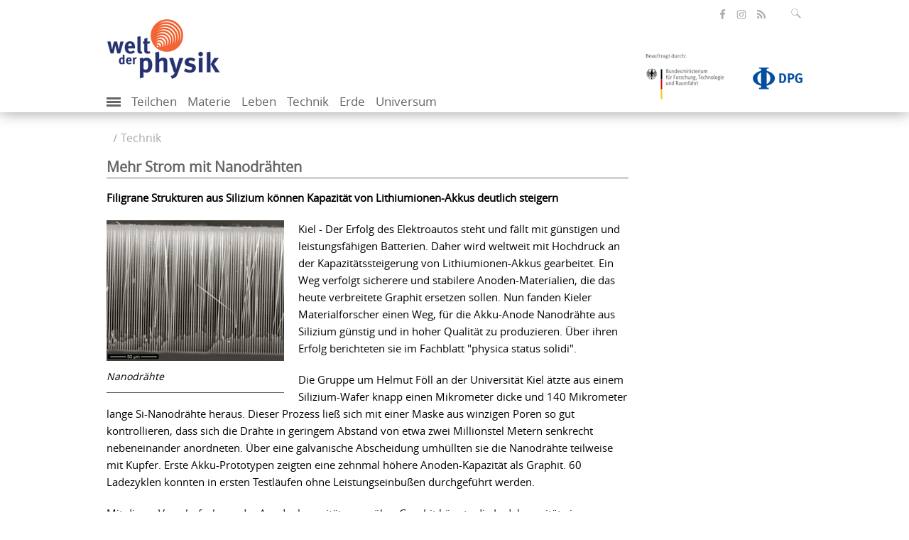

--- FILE ---
content_type: text/html; charset=utf-8
request_url: https://www.weltderphysik.de/gebiet/technik/nachrichten/2010/mehr-strom-mit-nanodraehten/
body_size: 9043
content:
<!DOCTYPE html>
<html dir="ltr" lang="de">
<head>

<meta charset="utf-8">
<!-- 
	This website is powered by TYPO3 - inspiring people to share!
	TYPO3 is a free open source Content Management Framework initially created by Kasper Skaarhoj and licensed under GNU/GPL.
	TYPO3 is copyright 1998-2026 of Kasper Skaarhoj. Extensions are copyright of their respective owners.
	Information and contribution at https://typo3.org/
-->

<link rel="icon" href="/typo3conf/ext/wdp_base/Resources/Public/Images/favicon.ico" type="image/vnd.microsoft.icon">
<title>Welt der Physik: Mehr Strom mit Nanodrähten</title>
<meta name="generator" content="TYPO3 CMS" />
<meta name="author" content="Welt der Physik" />
<meta name="robots" content="index, follow" />
<meta name="viewport" content="width=device-width, initial-scale=1.0" />
<meta name="description" content="Filigrane Strukturen aus Silizium können Kapazität von Lithiumionen-Akkus deutlich steigern" />
<meta property="og:title" content="Mehr Strom mit Nanodrähten" />
<meta property="og:url" content="https://www.weltderphysik.de/gebiet/technik/nachrichten/2010/mehr-strom-mit-nanodraehten/" />
<meta property="og:type" content="website" />
<meta property="og:description" content="Filigrane Strukturen aus Silizium können Kapazität von Lithiumionen-Akkus deutlich steigern" />
<meta name="twitter:card" content="summary_large_image" />
<meta name="twitter:site" content="@weltderphysik" />
<meta name="twitter:title" content="Mehr Strom mit Nanodrähten" />
<meta name="twitter:description" content="Filigrane Strukturen aus Silizium können Kapazität von Lithiumionen-Akkus deutlich steigern" />
<meta name="mssmarttagspreventparsing" content="true" />
<meta name="imagetoolbar" content="false" />
<meta name="language" content="de" />
<meta name="google-site-verification" content="C8m7V0FosCDiOIfE3DpXVDXMc_2_U7cNfZ0X5NGabbI" />
<meta name="twitter:url" content="https://www.weltderphysik.de/gebiet/technik/nachrichten/2010/mehr-strom-mit-nanodraehten/" />

<link rel="stylesheet" href="/typo3temp/assets/compressed/merged-fc9b3e0280ad490624e9a6070241854d.css?1711089513" media="all">
<link rel="stylesheet" href="/typo3temp/assets/compressed/merged-97124f7343a834b80c8c9076a9e961e2.css?1747305970" media="all">
<link rel="stylesheet" href="/typo3temp/assets/compressed/merged-4630d97a3bfd2f74d6dd0facfdf93978.css?1686646912" media="print">

<!-- Matomo -->
    <script type="text/javascript">
      var _paq = _paq || [];
      /* tracker methods like "setCustomDimension" should be called before "trackPageView" */
      _paq.push(['trackPageView']);
      _paq.push(['enableLinkTracking']);
      (function() {
        var u="https://piwik-physik.simplethings.de/";
        _paq.push(['setTrackerUrl', u+'piwik.php']);
        _paq.push(['setSiteId', '1']);
        var d=document, g=d.createElement('script'), s=d.getElementsByTagName('script')[0];
        g.type='text/javascript'; g.async=true; g.defer=true; g.src=u+'piwik.js'; s.parentNode.insertBefore(g,s);
      })();
    </script>
    <noscript><p><img src="//piwik-physik.simplethings.de/piwik.php?idsite=1" style="border:0;" alt="" /></p></noscript>
    <!-- End Matomo Code -->    <link rel="preload" href="/typo3conf/ext/wdp_base/Resources/Public/Fonts/opensans-regular-webfont.woff2" as="font" type="font/woff2" crossorigin />
    <link rel="preload" href="/typo3conf/ext/wdp_base/Resources/Public/Fonts/opensans-semibold-webfont.woff2" as="font" type="font/woff2" crossorigin />
    <link rel="preload" href="/typo3conf/ext/wdp_base/Resources/Public/Fonts/fontawesome-webfont.woff2" as="font" type="font/woff2" crossorigin />
<link rel="alternate" type="application/atom+xml" title="Podcasts von Welt der Physik" href="/podcast.xml"  />
<link rel="alternate" type="application/atom+xml" title="Alle Beiträge von Welt der Physik" href="/rss.xml"  />
<link rel="alternate" type="application/atom+xml" title="Nachrichten von Welt der Physik" href="/forschung.rss"  />    <link rel="apple-touch-icon" href="/typo3conf/ext/wdp_base/Resources/Public/Images/favicon/apple-touch-icon.png" />
    <link rel="apple-touch-icon" sizes="57x57" href="/typo3conf/ext/wdp_base/Resources/Public/Images/favicon/apple-touch-icon-57x57.png" />
    <link rel="apple-touch-icon" sizes="72x72" href="/typo3conf/ext/wdp_base/Resources/Public/Images/favicon/apple-touch-icon-72x72.png" />
    <link rel="apple-touch-icon" sizes="76x76" href="/typo3conf/ext/wdp_base/Resources/Public/Images/favicon/apple-touch-icon-76x76.png" />
    <link rel="apple-touch-icon" sizes="114x114" href="/typo3conf/ext/wdp_base/Resources/Public/Images/favicon/apple-touch-icon-114x114.png" />
    <link rel="apple-touch-icon" sizes="120x120" href="/typo3conf/ext/wdp_base/Resources/Public/Images/favicon/apple-touch-icon-120x120.png" />
    <link rel="apple-touch-icon" sizes="144x144" href="/typo3conf/ext/wdp_base/Resources/Public/Images/favicon/apple-touch-icon-144x144.png" />
    <link rel="apple-touch-icon" sizes="152x152" href="/typo3conf/ext/wdp_base/Resources/Public/Images/favicon/apple-touch-icon-152x152.png" />
    <link rel="apple-touch-icon" sizes="180x180" href="/typo3conf/ext/wdp_base/Resources/Public/Images/favicon/apple-touch-icon-180x180.png" />
<link rel="canonical" href="https://www.weltderphysik.de/gebiet/technik/nachrichten/2010/mehr-strom-mit-nanodraehten/"/>
</head>
<body>

<header id="header">
    <div class="container">
        <div class="row">

<div class="tx-solr">
	<div class="input-group search right">
		<form role="search" method="get" id="tx-solr-search-form-pi-search" action="/service/suche/" data-suggest="/service/suche/suggest.json" data-suggest-header="Top Results" accept-charset="utf-8">
			<fieldset id="solr-searchbox-fieldset">

				<input type="text" id="inputText" class="tx-solr-q js-solr-q tx-solr-suggest tx-solr-suggest-focus form-control SearchBar" name="tx_solr[q]" value="" placeholder="Suchbegriff eingeben" aria-controls="tx-solr-autocomplete" aria-expanded="false"/>
			</fieldset>
			<input type="text" name="test" value="" id="search-test" disabled="disabled" />
			<button class="btn-default" type="submit" aria-label="Suchfeld ausklappen" data-aria-label="Suchfeld ausklappen" tabindex="0">
				<span class="icon-lupe" ></span>
			</button>
		</form>
	</div>
</div>
            <ul class="social-media right">
                <li>
                    <a class="facebook" href="https://de-de.facebook.com/WeltDerPhysik/" target="_blank" title="öffnet die Facebook-Seite von Welt der Physik" aria-label="öffnet die Facebook-Seite von Welt der Physik"><span class="icon-facebook"></span></a>
                </li>
                <li>
                    <a class="insta" href="https://www.instagram.com/weltderphysik.de/" target="_blank" title="öffnet die Instagram-Seite von Welt der Physik" aria-label="öffnet die Instagram-Seite von Welt der Physik"><span class="icon-instagram"></span></a>
                </li>
                <li>
                    <a class="rss" href="//www.weltderphysik.de/RSS-alles" target="_blank" title="öffnet den RSS-Feed von Welt der Physik" aria-label="öffnet den RSS-Feed von Welt der Physik"><span class="icon-share"></span></a>
                </li>
            </ul>
        </div>
        <div class="row">
            <div id="logos"><div class="col-xs-6 logo"><a href="/"><picture><source type="image/webp" srcset="/typo3conf/ext/wdp_base/Resources/Public/Images/logo_wdp.webp?t=1 1x, /typo3conf/ext/wdp_base/Resources/Public/Images/logo_wdp_retina.webp?t=1 2x" /><source srcset="/typo3conf/ext/wdp_base/Resources/Public/Images/logo_wdp.png?t=1 1x, /typo3conf/ext/wdp_base/Resources/Public/Images/logo_wdp_retina.png?t=1 2x" /><img src="/typo3conf/ext/wdp_base/Resources/Public/Images/logo_wdp.png?t=1" width="160" height="86" alt="Logo Welt der Physik. Klick öffnet die Startseite" /></picture></a></div><div class="col-xs-6 sponsor right"><div><a href="https://www.bmftr.bund.de/" title="Beauftragt durch: Bundesministerium für Forschung, Technologie und Raumfahrt"><picture><source srcset="/typo3conf/ext/wdp_base/Resources/Public/Images/logo_bmftr_1x.png?t=1, /typo3conf/ext/wdp_base/Resources/Public/Images/logo_bmftr_2x.png?t=1 2x" /><img class="bmbf" src="/typo3conf/ext/wdp_base/Resources/Public/Images/logo_bmftr_1x.png?t=1" width="130" height="82" alt="Logo Bundesministerium für Forschung, Technologie und Raumfahrt. Klick öffnet die Webseite des Ministeriums"></picture></a><a href="http://www.dpg-physik.de/" title="Deutsche Physikalische Gesellschaft"><picture><source type="image/webp" srcset="/typo3conf/ext/wdp_base/Resources/Public/Images/logo-dpg.webp 1x, /typo3conf/ext/wdp_base/Resources/Public/Images/logo-dpg-2x.webp 2x"/><source srcset="/typo3conf/ext/wdp_base/Resources/Public/Images/logo-dpg.png 1x, /typo3conf/ext/wdp_base/Resources/Public/Images/logo-dpg-2x.png 2x" /><img class="dpg" src="/typo3conf/ext/wdp_base/Resources/Public/Images/logo-dpg.png" width="180" height="107" alt="Logo Deutsche Physikalische Gesellschaft. Klick öffnet die Webseite der Gesellschaft"></picture></a></div></div></div>
        </div>
        <nav class="mobile-menu"><label for="show-menu" class="show-menu"><div class="lines"></div></label><input type="checkbox" id="show-menu"><ul id="menu"><li class="add"><label for="show-add-menu" class="show-add-menu" id="trigger-show-add-menu"><div class="add-lines" id="add-lines"></div></label><input type="checkbox" id="show-add-menu"><ul><li><a href="/service/suche/">Medienarchiv</a></li><li><a href="https://www.weltderphysik.de/service/suche/?id=&amp;q=&amp;tx_solr%5Bfilter%5D%5B%5D=format_textSortM%3APodcast">Podcast</a></li><li><a href="https://www.weltderphysik.de/service/suche/?id=&amp;q=&amp;tx_solr%5Bfilter%5D%5B%5D=thema_stringM%3APhysik+hinter+den+Dingen">Physik hinter den Dingen</a></li><li><a href="/vor-ort/veranstaltungen/">Veranstaltungen</a></li><li><a href="/vor-ort/physikatlas/">Physikatlas</a></li><li><a href="/wir/">Über uns</a></li></ul></li><li><a href="/gebiet/teilchen/">Teilchen</a></li><li><a href="/gebiet/materie/">Materie</a></li><li><a href="/gebiet/leben/">Leben</a></li><li class="active"><a href="/gebiet/technik/">Technik</a></li><li><a href="/gebiet/erde/">Erde</a></li><li><a href="/gebiet/universum/">Universum</a></li></ul><ul id="additionalNav"><li><a href="/service/suche/">Medienarchiv</a></li><li><a href="https://www.weltderphysik.de/service/suche/?id=&amp;q=&amp;tx_solr%5Bfilter%5D%5B%5D=format_textSortM%3APodcast">Podcast</a></li><li><a href="https://www.weltderphysik.de/service/suche/?id=&amp;q=&amp;tx_solr%5Bfilter%5D%5B%5D=thema_stringM%3APhysik+hinter+den+Dingen">Physik hinter den Dingen</a></li><li><a href="/vor-ort/veranstaltungen/">Veranstaltungen</a></li><li><a href="/vor-ort/physikatlas/">Physikatlas</a></li><li><a href="/wir/">Über uns</a></li></ul></nav>
    </div>
</header>

<main id="main" class="">
    <div class="container">
        <div class="row"><div class="breadcrumb"><ul><li><a href="/gebiet/technik/">Technik</a></li></ul></div></div>

    <div class="row content">
        <div class="col-md-9">
            <!--TYPO3SEARCH_begin-->

                    <script type="application/ld+json">
                        {
                            "@context": "http://schema.org/",
                            "@type": "NewsArticle"
                            ,"author": {"@type": "Person","name": "Jan Oliver Löfken"}
                            ,"publisher": {"@type": "Organization","name": "Welt der Physik", "url": "https://www.weltderphysik.de", "logo": {"@type": "ImageObject", "url": "https://www.weltderphysik.de/typo3conf/ext/wdp_base/Resources/Public/Images/logo_wdp.png?t=1"}},
                            "headline": "Mehr Strom mit Nanodr&auml;hten",
                            "dateModified": "",
                            "datePublished": "2010-03-24T14:48:26+01:00"

                        }
                    </script>

            <div id="c3315" class="frame frame-default frame-type-text frame-layout-0">

        <header>

		<h2 class="content-headline">Mehr Strom mit Nanodrähten</h2>

        </header>

    <div class="ce-textpic ce-center ce-above">

                <div class="ce-bodytext">

                    <p><strong>Filigrane Strukturen aus Silizium können Kapazität von Lithiumionen-Akkus deutlich steigern </strong></p>

<div class="content-image parsed-image left" style="width:250px;">
    <a data-target="#ajaxModal" data-next="/media?tx_wdpmedia_pi2%5Baction%5D=ajaxImage&amp;tx_wdpmedia_pi2%5Bcontroller%5D=Gallery&amp;tx_wdpmedia_pi2%5Bimage%5D=2362&amp;type=778&amp;cHash=dda3660571e4d8cd12da37c781b0cccb" class="wdp-gallery-link wdp-gallery-link-single" rel="nofollow" href="/media/?tx_wdpmedia_pi2%5Baction%5D=image&amp;tx_wdpmedia_pi2%5Bcontroller%5D=Gallery&amp;tx_wdpmedia_pi2%5Bimage%5D=2362&amp;cHash=986edf3a9119d22922fbb387222fa1b1">

            <div class="image-wrap">
                <picture>
                    <source type="image/webp" srcset="/fileadmin/_processed_/5/6/csm_2966_5447539c9f.webp 1x, /fileadmin/_processed_/5/6/csm_2966_5c80cbafd8.webp 2x" media>

                    <img title="Nanodrähte" alt="Nanodrähte" loading="lazy" src="/fileadmin/_processed_/5/6/csm_2966_fce30b232f.jpg" width="250" height="198">
                </picture>
            </div>

    </a>

        <div class="caption">

            <p>
                Nanodrähte
            </p>
        </div>

</div>

<p>Kiel - Der Erfolg des Elektroautos steht und fällt mit günstigen und leistungsfähigen Batterien. Daher wird weltweit mit Hochdruck an der Kapazitätssteigerung von Lithiumionen-Akkus gearbeitet. Ein Weg verfolgt sicherere und stabilere Anoden-Materialien, die das heute verbreitete Graphit ersetzen sollen. Nun fanden Kieler Materialforscher einen Weg, für die Akku-Anode Nanodrähte aus Silizium günstig und in hoher Qualität zu produzieren. Über ihren Erfolg berichteten sie im Fachblatt "physica status solidi".
</p>
<p>Die Gruppe um Helmut Föll an der Universität Kiel ätzte aus einem Silizium-Wafer knapp einen Mikrometer dicke und 140 Mikrometer lange Si-Nanodrähte heraus. Dieser Prozess ließ sich mit einer Maske aus winzigen Poren so gut kontrollieren, dass sich die Drähte in geringem Abstand von etwa zwei Millionstel Metern senkrecht nebeneinander anordneten. Über eine galvanische Abscheidung umhüllten sie die Nanodrähte teilweise mit Kupfer. Erste Akku-Prototypen zeigten eine zehnmal höhere Anoden-Kapazität als Graphit. 60 Ladezyklen konnten in ersten Testläufen ohne Leistungseinbußen durchgeführt werden.
</p>
<p>Mit dieser Verzehnfachung der Anodenkapazität gegenüber Graphit könnte die Ladekapazität eines kompletten Akkus um mindestens 30 Prozent gesteigert werden. Zugleich verbessert sich mit Silizium die Betriebssicherheit gegenüber dem heute etablierten Graphit. Da sich der Prozess schnell und günstig durchführen lässt, stoßen die bereits patentierten Kieler Ergebnisse auf großes Interesse bei den Akkuentwicklern und könnten in wenigen Jahren zu neuen, marktreifen Stromspeichern führen.</p>
                </div>

    </div>

            </div>

<!--TYPO3SEARCH_end-->

                                <p class="source article-info">Wissenschaft aktuell</p>

            <img src="https://ssl-vg03.met.vgwort.de/na/c41d4700ee2142858bbdf6d77f4c4391" style="width:1px;height:1px;" alt=""/>

            <div class="page-info visible-print">
                <p class="source">Quelle: https://www.weltderphysik.de/gebiet/technik/nachrichten/2010/mehr-strom-mit-nanodraehten/</p>
            </div>
        </div>
        <div class="col-md-3 service-information">

            <div class="information" style="display: none;">

                                <p class="icon-null"><a rel="noopener noreferrer" target="_blank" href="http://www.tf.uni-kiel.de/matwis/amat/elmat_en/kap_2/advanced/kiel_paper.pdf">Quelle: Originalarbeit</a></p>

                                        <p class="icon-null"><a href="#" data-mailto-token="pdlowr-kiCwi1xql0nlho1gh" data-mailto-vector="3">Forscherkontakt: Helmut Föll</a></p>

                                <p class="icon-null"><a rel="noopener noreferrer" target="_blank" href="http://www.tf.uni-kiel.de/matwis/instmat/">Institut/Einrichtung: Institut für Materialwissenschaft, Universität Kiel</a></p>

            </div>

        </div>
    </div>

                    <div class="row more-articles">
                        <h2 class="content-headline"> Mehr zum Thema </h2>
                        <div class="teaser">

                                <div class="teaser-small ">
                                    <div>
                                        <div class="image-wrap">
                                            <a tabindex="-1" href="/gebiet/technik/nachrichten/2014/lithiumionen-akkus-mit-karbonblasen/">
                                                <figure>

        <picture class="ar ar-16-9">

            <source type="image/webp"
                    srcset="/fileadmin/_processed_/f/6/csm_20140103_Karbonblase-Nanoteilchen_SunYatSenUni_6e30c7decb.webp 1x, /fileadmin/_processed_/f/6/csm_20140103_Karbonblase-Nanoteilchen_SunYatSenUni_9f54bf0277.webp 2x"
                    media="(min-width: 580px)"/>

            <source type="image/webp"
                    srcset="/fileadmin/_processed_/f/6/csm_20140103_Karbonblase-Nanoteilchen_SunYatSenUni_7421ade35f.webp 1x, /fileadmin/_processed_/f/6/csm_20140103_Karbonblase-Nanoteilchen_SunYatSenUni_20a3f8d1e4.webp 2x"
                    media="(min-width: 400px) and (max-width: 579px)"/>

            <source type="image/webp"
                    srcset="/fileadmin/_processed_/f/6/csm_20140103_Karbonblase-Nanoteilchen_SunYatSenUni_6e30c7decb.webp 1x, /fileadmin/_processed_/f/6/csm_20140103_Karbonblase-Nanoteilchen_SunYatSenUni_9f54bf0277.webp 2x"
                    media="(max-width: 399px)"/>

            <img title="Neues Elektrodenmaterial mit Nanostruktur, Bildquelle: C. Wang, Sun-Yat-sen Universität; Lizenz: gemäß den Bedingungen der Quelle" alt="Nanoteilchen aus Eisenoxid vor Kohlenstoffblasen" loading="lazy" src="/fileadmin/_processed_/f/6/csm_20140103_Karbonblase-Nanoteilchen_SunYatSenUni_7f88998e7b.jpg" width="535" height="301" />
        </picture>

                                                </figure>
                                            </a>
                                        </div>
                                        <div class="teaser-text">
                                            <p class="h6 pointmark">Technik</p>
                                            <h2><a href="/gebiet/technik/nachrichten/2014/lithiumionen-akkus-mit-karbonblasen/">Karbonblasen steigern Lebensdauer von Akkus</a></h2>
                                            Neuer Materialtyp für nanostrukturierte Elektroden soll die Speicherkapazität von Lithiumionen-Akkus deutlich erhöhen.
                                            <a name="date-5143" class="date" tabindex="-1">

                                                                        <span> Nachricht </span> <time datetime="2014-01-03" pubdate="">03.01.2014</time>

                                            </a>
                                        </div>

                                    </div>
                                </div>

                                <div class="teaser-small ">
                                    <div>
                                        <div class="image-wrap">
                                            <a tabindex="-1" href="/gebiet/materie/nachrichten/2010/elektrische-mikrobenhaare/">
                                                <figure>

                                                                            <img src="/typo3conf/ext/wdp_base/Resources/Public/Images/placeholder.png"
                                                                                 srcset="/typo3conf/ext/wdp_base/Resources/Public/Images/placeholder.png 1x, /typo3conf/ext/wdp_base/Resources/Public/Images/placeholder2x.png 2x"
                                                                                 alt="" title="" loading="lazy"/>

                                                </figure>
                                            </a>
                                        </div>
                                        <div class="teaser-text">
                                            <p class="h6 pointmark">Materie</p>
                                            <h2><a href="/gebiet/materie/nachrichten/2010/elektrische-mikrobenhaare/">Elektrische Mikrobenhaare</a></h2>
                                            Bakterien bauen Nanodrähte, über die sie kommunizieren und die zur Stromleitung in biologischen Brennstoffzellen genutzt werden können
                                            <a name="date-2969" class="date" tabindex="-1">

                                                                        <span> Nachricht </span> <time datetime="2010-10-11" pubdate="">11.10.2010</time>

                                            </a>
                                        </div>

                                    </div>
                                </div>

                                <div class="teaser-small ">
                                    <div>
                                        <div class="image-wrap">
                                            <a tabindex="-1" href="/gebiet/technik/nachrichten/2010/weltrekord-elektro-auto-faehrt-ueber-1000-kilometer-ohne-nachladen/">
                                                <figure>

                                                                            <img src="/typo3conf/ext/wdp_base/Resources/Public/Images/placeholder.png"
                                                                                 srcset="/typo3conf/ext/wdp_base/Resources/Public/Images/placeholder.png 1x, /typo3conf/ext/wdp_base/Resources/Public/Images/placeholder2x.png 2x"
                                                                                 alt="" title="" loading="lazy"/>

                                                </figure>
                                            </a>
                                        </div>
                                        <div class="teaser-text">
                                            <p class="h6 pointmark">Technik</p>
                                            <h2><a href="/gebiet/technik/nachrichten/2010/weltrekord-elektro-auto-faehrt-ueber-1000-kilometer-ohne-nachladen/">Weltrekord: Elektro-Auto fährt über 1000 Kilometer ohne Nachladen</a></h2>
                                            Hohe Reichweite wird allerdings mit hohen Kosten für die Lithium-Akkus erkauft
                                            <a name="date-2823" class="date" tabindex="-1">

                                                                        <span> Nachricht </span> <time datetime="2010-05-27" pubdate="">27.05.2010</time>

                                            </a>
                                        </div>

                                    </div>
                                </div>

                                <div class="teaser-small ">
                                    <div>
                                        <div class="image-wrap">
                                            <a tabindex="-1" href="/gebiet/materie/nachrichten/2010/wandernde-silberinseln/">
                                                <figure>

                                                                            <img src="/typo3conf/ext/wdp_base/Resources/Public/Images/placeholder.png"
                                                                                 srcset="/typo3conf/ext/wdp_base/Resources/Public/Images/placeholder.png 1x, /typo3conf/ext/wdp_base/Resources/Public/Images/placeholder2x.png 2x"
                                                                                 alt="" title="" loading="lazy"/>

                                                </figure>
                                            </a>
                                        </div>
                                        <div class="teaser-text">
                                            <p class="h6 pointmark">Materie</p>
                                            <h2><a href="/gebiet/materie/nachrichten/2010/wandernde-silberinseln/">Wandernde Silberinseln</a></h2>
                                            Durch den Stromfluss verursachte strukturelle Veränderungen in Nanodrähten haben Einfluss auf elektronische Schaltkreise
                                            <a name="date-2807" class="date" tabindex="-1">

                                                                        <span> Nachricht </span> <time datetime="2010-05-07" pubdate="">07.05.2010</time>

                                            </a>
                                        </div>

                                    </div>
                                </div>

                                <div class="teaser-small ">
                                    <div>
                                        <div class="image-wrap">
                                            <a tabindex="-1" href="/gebiet/technik/nachrichten/2010/neue-generation-von-akkus-entwickelt/">
                                                <figure>

                                                                            <img src="/typo3conf/ext/wdp_base/Resources/Public/Images/placeholder.png"
                                                                                 srcset="/typo3conf/ext/wdp_base/Resources/Public/Images/placeholder.png 1x, /typo3conf/ext/wdp_base/Resources/Public/Images/placeholder2x.png 2x"
                                                                                 alt="" title="" loading="lazy"/>

                                                </figure>
                                            </a>
                                        </div>
                                        <div class="teaser-text">
                                            <p class="h6 pointmark">Technik</p>
                                            <h2><a href="/gebiet/technik/nachrichten/2010/neue-generation-von-akkus-entwickelt/">Neue Generation von Akkus entwickelt</a></h2>
                                            Mit dem neuen Zinn-Schwefel-Lithium-Akku sollen Probleme wie kurze Haltbarkeit, zu geringe Kapazität und Betriebsunsicherheit bald der Vergangenheit angehören.
                                            <a name="date-2745" class="date" tabindex="-1">

                                                                        <span> Nachricht </span> <time datetime="2010-03-15" pubdate="">15.03.2010</time>

                                            </a>
                                        </div>

                                    </div>
                                </div>

                                <div class="teaser-small ">
                                    <div>
                                        <div class="image-wrap">
                                            <a tabindex="-1" href="/gebiet/materie/nachrichten/2009/zukunftselektronik-nanodraehte-wachsen-in-trennscharfen-schichten/">
                                                <figure>

                                                                            <img src="/typo3conf/ext/wdp_base/Resources/Public/Images/placeholder.png"
                                                                                 srcset="/typo3conf/ext/wdp_base/Resources/Public/Images/placeholder.png 1x, /typo3conf/ext/wdp_base/Resources/Public/Images/placeholder2x.png 2x"
                                                                                 alt="" title="" loading="lazy"/>

                                                </figure>
                                            </a>
                                        </div>
                                        <div class="teaser-text">
                                            <p class="h6 pointmark">Materie</p>
                                            <h2><a href="/gebiet/materie/nachrichten/2009/zukunftselektronik-nanodraehte-wachsen-in-trennscharfen-schichten/">Zukunftselektronik: Nanodrähte wachsen in trennscharfen Schichten</a></h2>
                                            Neue Produktionsmethode für winzige Drähte und Transistoren aus Bi-Materialien - saubere Übergänge erlauben gezieltes Schalten und neue Generation elektronischer Geräte
                                            <a name="date-2668" class="date" tabindex="-1">

                                                                        <span> Nachricht </span> <time datetime="2009-11-27" pubdate="">27.11.2009</time>

                                            </a>
                                        </div>

                                    </div>
                                </div>

                                    </div>
                                    <a href="#more-article-results" class="more btn" data-toggle="collapse" aria-expanded="false" aria-controls="results"> Weitere Nachrichten</a>
                                    <div class="collapse" id="more-article-results">
                                        <div class="teaser">

                                <div class="teaser-small ">
                                    <div>
                                        <div class="image-wrap">
                                            <a tabindex="-1" href="/gebiet/materie/nanostrukturen/">
                                                <figure>

        <picture class="ar ar-16-9">

            <source type="image/webp"
                    srcset="/fileadmin/_processed_/9/5/csm_20090425_Nanoroehrchen_OSchmidt_2c2fb297eb.webp 1x, /fileadmin/_processed_/9/5/csm_20090425_Nanoroehrchen_OSchmidt_4987cbe0b8.webp 2x"
                    media="(min-width: 580px)"/>

            <source type="image/webp"
                    srcset="/fileadmin/_processed_/9/5/csm_20090425_Nanoroehrchen_OSchmidt_11e5ae53dc.webp 1x, /fileadmin/_processed_/9/5/csm_20090425_Nanoroehrchen_OSchmidt_609634a3ff.webp 2x"
                    media="(min-width: 400px) and (max-width: 579px)"/>

            <source type="image/webp"
                    srcset="/fileadmin/_processed_/9/5/csm_20090425_Nanoroehrchen_OSchmidt_2c2fb297eb.webp 1x, /fileadmin/_processed_/9/5/csm_20090425_Nanoroehrchen_OSchmidt_4987cbe0b8.webp 2x"
                    media="(max-width: 399px)"/>

            <img title="Nanoröhrchen" alt="Querschnitt eins Nanoröhrchens" loading="lazy" src="/fileadmin/_processed_/9/5/csm_20090425_Nanoroehrchen_OSchmidt_803bbb4e61.jpg" width="535" height="301" />
        </picture>

                                                </figure>
                                            </a>
                                        </div>
                                        <div class="teaser-text">
                                            <p class="h6 pointmark">Materie</p>
                                            <h2><a href="/gebiet/materie/nanostrukturen/">Nanostrukturen</a></h2>
                                            Da sich sowohl die anorganische als auch die organische Materie aus den gleichen Bausteinen zusammensetzt, treffen in der Nanowelt die Fachbereiche Physik, Biologie und Chemie aufeinander. 
                                            <a name="date-203" class="date" tabindex="-1">

                                                                        Themenseite

                                            </a>
                                        </div>

                                    </div>
                                </div>

                                    </div>

                        </div>
                    </div>

    </div>
</main>

<footer id="footer">
    <div class="container">
        <div class="row">
            <h2 class="sr-only">Inhalte</h2>
            <div class="col-sm-6 col-md-3"><h3 class="h4">Gebiet</h3><ul><li><a href="/gebiet/teilchen/">Teilchen</a></li><li><a href="/gebiet/materie/">Materie</a></li><li><a href="/gebiet/leben/">Leben</a></li><li><a href="/gebiet/technik/">Technik</a></li><li><a href="/gebiet/erde/">Erde</a></li><li><a href="/gebiet/universum/">Universum</a></li></ul></div><div class="col-sm-6 col-md-3"><h3 class="h4">vor Ort</h3><ul><li><a href="/vor-ort/physik-fuer-zu-hause/">Physik für zu Hause</a></li><li><a href="/vor-ort/veranstaltungen/">Veranstaltungen</a></li><li><a href="/vor-ort/physikatlas/">Physikatlas</a></li><li><a href="/vor-ort/highlights-der-physik/">Highlights der Physik</a></li><li><a href="/vor-ort/wissenschaftsjahre/">Wissenschaftsjahre</a></li><li><a href="/vor-ort/hands-on/">Physik zum Anfassen</a></li><li><a href="/vor-ort/wettbewerbe/">Wettbewerbe</a></li><li><a href="https://fis-landschaft.de/">Forschungsinfrastrukturen</a></li></ul></div><div class="col-sm-6 col-md-3"><h3 class="h4">Mediathek</h3><ul><li><a href="/service/suche/">Medienübersicht</a></li><li><a href="https://www.weltderphysik.de/service/suche/?id=&amp;q=&amp;tx_solr%5Bfilter%5D%5B%5D=format_textSortM%3APodcast">Podcast</a></li><li><a href="https://www.weltderphysik.de/service/suche/?id=&amp;q=&amp;tx_solr%5Bfilter%5D%5B%5D=format_textSortM%3ANachricht">Nachrichtenarchiv</a></li><li><a href="https://www.weltderphysik.de/service/suche/?id=&amp;q=&amp;tx_solr%5Bfilter%5D%5B%5D=thema_stringM%3APhysik+hinter+den+Dingen">Physik hinter den Dingen</a></li></ul></div><div class="col-sm-6 col-md-3"><h3 class="h4">Über uns</h3><ul><li><a href="/wir/was-ist-welt-der-physik/">Was ist Welt der Physik?</a></li><li><a href="/wir/redaktion/">Redaktion</a></li><li><a href="/wir/gremien/">Gremien</a></li><li><a href="/wir/dienste-im-web/">Dienste im Web</a></li><li><a href="/wir/werbematerial/">Werbematerial</a></li><li><a href="/wir/praktika/">Praktika</a></li><li><a href="/wir/geschichte/">Geschichte</a></li></ul></div>
        </div>
        <hr>
        <div class="row">
            <div class="meta-nav"><ul><li><a href="/">Home</a></li><li><a href="/service/sitemap/">Sitemap</a></li><li><a href="/service/kontakt/">Kontakt</a></li><li><a href="/service/impressum/">Impressum</a></li><li><a href="/service/datenschutz/">Datenschutz</a></li><li><a href="/service/erklaerung-zur-barrierefreiheit/">Erklärung zur Barrierefreiheit</a></li><li><a href="/service/faq/">FAQ</a></li><li><a href="/service/newsletter/">Newsletter</a></li></ul></div>
            <a href="#" id="back-to-top" class="right"> zurück nach oben </a>
        </div>
    </div>
</footer>

<div class="grt-cookie"> 
	<div class="container">
		<div class="grt-cookies-msg">
			<p>Auf unserer Website nutzen wir ausschließlich technisch notwendige Cookies. Weitere Informationen erhalten Sie in unserer <a href="/service/datenschutz/">Datenschutzerklärung</a>.</p>
		</div>
        <button class="grt-cookie-button">Einverstanden</button>
	</div>
</div>

<div class="modal" id="ajaxModal" tabindex="-1">
    <div class="modal-dialog modal-dialog-centered">
        <div class="modal-content">
            <div class="modal-header">
                <a class="close" data-dismiss="modal">X</a>
            </div>
            <div class="modal-body">
                <a href="#" id="modalNext" class="next icon-arrow-next"></a>
                <a href="#" id="modalPrev" class="prev icon-arrow-prev"></a>
            </div>
        </div>
    </div>
</div>
<script id="powermail_conditions_container" data-condition-uri="https://www.weltderphysik.de/gebiet/technik/nachrichten/2010/mehr-strom-mit-nanodraehten?type=3132"></script>
<script>
/*<![CDATA[*/
var TYPO3 = Object.assign(TYPO3 || {}, Object.fromEntries(Object.entries({"settings":{"TS":{"m2cCookieLifetime":"7"}}}).filter((entry) => !['__proto__', 'prototype', 'constructor'].includes(entry[0]))));
/*]]>*/
</script>

<script src="/typo3temp/assets/compressed/merged-5ccad840cf8807f1184a39b03b608e46.js?1731403389"></script>
<script async="async" src="/typo3/sysext/frontend/Resources/Public/JavaScript/default_frontend.js?1731403383"></script>

</body>
</html>

--- FILE ---
content_type: text/css
request_url: https://www.weltderphysik.de/typo3temp/assets/compressed/merged-97124f7343a834b80c8c9076a9e961e2.css?1747305970
body_size: 16809
content:

.media2click-ratio {
  width: 100%;
  height: 0;
  overflow: hidden;
  position: relative; }
  .media2click-ratio .media2click-placeholder-iframe,
  .media2click-ratio .media2click-placeholder-content,
  .media2click-ratio iframe {
    position: absolute;
    top: 0;
    left: 0;
    width: 100%;
    height: 100%;
    border: 0; }
  .media2click-ratio.media2click-ratio-219 {
    padding-bottom: 42.86%; }
  .media2click-ratio.media2click-ratio-169 {
    padding-bottom: 56.25%; }
  .media2click-ratio.media2click-ratio-32 {
    padding-bottom: 66.67%; }
  .media2click-ratio.media2click-ratio-43 {
    padding-bottom: 75%; }
  .media2click-ratio.media2click-ratio-50vh {
    padding-bottom: 50vh; }
  .media2click-ratio.media2click-ratio-75vh {
    padding-bottom: 75vh; }
  .media2click-ratio.media2click-ratio-90vh {
    padding-bottom: 90vh; }

.media2click-placeholder {
  position: relative;
  background-color: #ddd;
  border: 0;
  box-sizing: border-box;
  padding: .5em;
  font-size: 1em;
  text-align: center;
  transition: background-color .2s; }
  .media2click-placeholder:hover, .media2click-placeholder:focus-within {
    background-color: #eee; }
    .media2click-placeholder:hover .media2click-button, .media2click-placeholder:focus-within .media2click-button {
      background-color: #666; }
  .media2click-placeholder.media2click-haspreview {
    color: #000;
    text-shadow: 0 0 2px #fff, 0 0 3px #fff, 0 0 4px #fff; }

.media2click-placeholder-video {
  background-image: url('../../../typo3conf/ext/media2click/Resources/Public/Images/placeholder.svg');
  background-repeat: no-repeat;
  background-position: center center;
  background-size: contain; }

.media2click-placeholder-inner {
  position: relative;
  width: 100%;
  height: 100%;
  box-sizing: border-box;
  padding: .5em;
  overflow-y: auto;
  background-color: rgba(255, 255, 255, 0.5); }
  .media2click-placeholder.media2click-haspreview:hover .media2click-placeholder-inner, .media2click-placeholder.media2click-haspreview:focus-within .media2click-placeholder-inner {
    background-color: rgba(255, 255, 255, 0.85); }
  .media2click-placeholder-video.media2click-haspreview .media2click-placeholder-inner {
    background-image: url('../../../typo3conf/ext/media2click/Resources/Public/Images/videobutton.png');
    background-size: 30% auto;
    background-position: center center;
    background-repeat: no-repeat; }
  .media2click-placeholder-video.media2click-haspreview:hover .media2click-placeholder-inner, .media2click-placeholder-video.media2click-haspreview:focus-within .media2click-placeholder-inner {
    background-image: none; }

.media2click-placeholder-iframe.media2click-haspreview,
.media2click-placeholder-content.media2click-haspreview {
  background-position: center center;
  background-size: cover;
  background-repeat: no-repeat; }

.media2click-placeholder-logo {
  display: block;
  max-width: 30%;
  height: auto;
  float: right;
  margin: 0 0 .25em .5em; }

.media2click-title {
  font-weight: bold;
  margin-bottom: .5em; }

.media2click-content > *:last-child {
  margin-bottom: 2.57em; }

.media2click-iframedata {
  display: none; }

.media2click-controls {
  display: block;
  position: absolute;
  bottom: .75em;
  right: .75em; }
  .media2click-controls .media2click-button {
    display: inline-block;
    background-color: #999;
    color: #fff;
    font-size: 1em;
    text-decoration: none;
    text-shadow: none;
    padding: .25em .5em;
    border: none;
    border-radius: .25em;
    margin: .25em; }
    .media2click-controls .media2click-button:hover, .media2click-controls .media2click-button:focus {
      background-color: #333; }

.news .article .news-img-wrap .media2click-placeholder:hover a.media2click-button, .news .article .news-img-wrap .media2click-placeholder:focus-within a.media2click-button {
  background-color: #666; }
.news .article .news-img-wrap .media2click-placeholder a.media2click-button {
  display: inline-block;
  float: none;
  border: none;
  padding: .25em .5em;
  background-color: #999; }
  .news .article .news-img-wrap .media2click-placeholder a.media2click-button:hover, .news .article .news-img-wrap .media2click-placeholder a.media2click-button:focus {
    background-color: #333; }
.news .article .news-img-wrap .media2click-content a {
  display: inline;
  float: none;
  background: none;
  border: none;
  padding: 0; }

.media2click-hosts {
  list-style: none;
  margin-left: 0;
  padding-left: 0; }
  .media2click-hosts li {
    margin-left: 0;
    padding-left: 0;
    margin-bottom: 1em;
    display: grid;
    grid-template-columns: 2em 1fr;
    grid-column-gap: .5em; }
    .media2click-hosts li:last-child {
      margin-bottom: 0; }
    .media2click-hosts li .media2click-toggle-label {
      display: grid;
      grid-template-columns: 10em 1fr;
      column-gap: 1em; }
      .media2click-hosts li .media2click-toggle-label .media2click-toggle-logo {
        display: block; }
        .media2click-hosts li .media2click-toggle-label .media2click-toggle-logo img {
          display: block;
          width: 100%;
          height: auto; }
      .media2click-hosts li .media2click-toggle-label .media2click-toggle-text {
        display: block; }
        .media2click-hosts li .media2click-toggle-label .media2click-toggle-text:first-child {
          grid-column: 1/3; }
    .media2click-hosts li .media2click-privacylink {
      display: block; }

/*# sourceMappingURL=media2click.css.map */

/** jQuery UI-Dialog **/
.ui-widget-header{color:#fff !important;background-color:#052D6A !important;}

#wdp-gallery-dialog,
#wdp-gallery-dialog .dialogInfo,
#wdp-gallery-dialog-prev {display:none;}
#wdp-gallery-dialog .content {text-align:center;padding:0em 0;}
#wdp-gallery-dialog-prev {float:left;margin-left:15px !important;background-image: url("/typo3conf/ext/wdp_media/Resources/Public/Images/prev-lightbox.png") !important;}
#wdp-gallery-dialog-next {float:right; margin-right:45px !important;background-image: url("/typo3conf/ext/wdp_media/Resources/Public/Images/next-lightbox.png") !important;}
#wdp-gallery-dialog-prev,
#wdp-gallery-dialog-next {background-position: -999em 0 !important; background-color:transparent !important;width:35px !important; height:47px !important;}
.ui-dialog{padding:20px 20px 0 0;}
.ui-dialog:hover #wdp-gallery-dialog-prev,
.ui-dialog:hover #wdp-gallery-dialog-next {background-position: left top !important;}
.ui-dialog-buttonset {width:100%;}
body .ui-widget-overlay {
    /*background:url("/typo3conf/ext/wdp_media/Resources/Public/Images/ui-widget-overlay-bg.png") repeat-x scroll 50% 50% #666666;*/
	background: none #000;
    -ms-filter:"progid:DXImageTransform.Microsoft.Alpha(Opacity=70)";
    filter: alpha(opacity=70);
    opacity:0.7;
}
#wdp-gallery-dialog figcaption {text-align:left;font-style:normal;}
#wdp-gallery-dialog figcaption i{font-style:normal; font-size:80%; display:block; margin-top:0.5em; text-align:right;}
#wdp-gallery-dialog figcaption i a {color:#000;}
#wdp-gallery-dialog figcaption .wdp-media-backlink a,
#wdp-gallery-dialog figcaption .wdp-media-download a{color:#f15a24;}
#wdp-gallery-dialog figcaption .wdp-media-backlink,
#wdp-gallery-dialog figcaption .wdp-media-download{text-align:left;}

.ui-dialog {padding-bottom:25px !important;}
.ui-dialog .ui-widget-header,
#wdp-gallery-dialog {
    padding:0;
    -moz-box-shadow: 4px 4px 4px #333;
    -webkit-box-shadow: 4px 4px 4px #333;
    box-shadow: 4px 4px 4px #333;
}

/** Mediathek **/
.wdp-section-link img {border-width:0;}
.wdp-section-link-enabled {visibility: visible}
.wdp-section-link-disabled {visibility: hidden}

.wdp-section-galleries .wdp-gallery-link{width:252px;height:86px;}
.wdp-gallery-link {position:relative;display:block;/*width:252px;height:86px;*/width:100%;float:left;margin:0px 10px 10px 0px;}
.wdp-gallery-link.date {margin-bottom: 0;}
.tx-solr-search.row.content .wdp-gallery-link {position:relative;display:initial;width:auto;float:none;margin:initial;}
.tx-solr-search.row.content .wdp-gallery-link.date {position: absolute;}
.image-wrap .wdp-gallery-link {width: auto; float: none; margin: 0;}
#tx-solr-search .wdp-gallery-link {display:inline;float:none;width:auto;margin:auto}
.article-list.wdp-teaser footer .wdp-gallery-link {margin-top: -10px;}
#context .article-list.wdp-teaser footer .wdp-gallery-link {margin-top: 0px;}
h1 .wdp-gallery-link {width:auto;height:auto;margin:auto;float:none}
.wdp-gallery-title {
    display:none;
    position:absolute;
    width:217px;
    padding: 5px;
    bottom:0px;
    left:0px;
    background-color:#1563ad;
    background-position:5px 50%;
    background-repeat:no-repeat;
    color:#fff;
    text-decoration:none;
}

figure.rte .wdp-gallery-link-single {width:auto;height:auto;margin-right:0;}
figure.rte,
figure.rte a,
figure.rte img{max-width:100% !important;}

figure.rte figcaption i{font-style:normal; font-size:80%; display:block; margin-top:0.5em; text-align:right;}
figure.rte figcaption i a {color:#000;}

/*.wdp-gallery-cat1 {background-image: url("/typo3conf/ext/wdp_media/Resources/Public/Images/wdp-gallery-cat1.png")}
.wdp-gallery-cat2 {background-image: url("/typo3conf/ext/wdp_media/Resources/Public/Images/wdp-gallery-cat2.png")}
.wdp-gallery-cat3 {background-image: url("/typo3conf/ext/wdp_media/Resources/Public/Images/wdp-gallery-cat3.png")}
.wdp-gallery-cat4 {background-image: url("/typo3conf/ext/wdp_media/Resources/Public/Images/wdp-gallery-cat4.png")}
.wdp-gallery-cat5 {background-image: url("/typo3conf/ext/wdp_media/Resources/Public/Images/wdp-gallery-cat5.png")}
.wdp-gallery-cat6 {background-image: url("/typo3conf/ext/wdp_media/Resources/Public/Images/wdp-gallery-cat6.png")}*/

.wdp-section-link-prev {float:left;width:31px;padding-top:70px}
.wdp-section-galleries {float:left;width:796px;padding:0 20px;min-height:188px;position:relative}
.wdp-section-link-next {float:right;width:31px;padding-top:70px}

#wdp-accordion {font-family:MetaOT,Trebuchet,"Trebuchet MS",Arial,Sans-Serif}
#wdp-accordion .ui-widget-content {background-color:#d6dff0;background-image:none}
#wdp-accordion .ui-accordion-content {
    position:relative;
    padding:20px 14px;
    border-width:0;
    -webkit-border-radius: 0px;
    -moz-border-radius: 0px;
    border-radius: 0px;
}

#wdp-accordion .ui-accordion-header {
    background-image:none;
    background-color:#fff;
    border-width:0;
    -webkit-border-radius: 0px;
    -moz-border-radius: 0px;
    border-radius: 0px;
    border-bottom:1px solid #cccccc;
}

#wdp-accordion .ui-accordion-header.ui-state-active {
    background: #ccc;/*url("/typo3conf/ext/wdp_media/Resources/Public/Images/ui-accordion-header-active-bg.png") top left repeat-x transparent;*/
}

#wdp-accordion .ui-state-default .ui-icon  {background:url("/typo3conf/ext/wdp_media/Resources/Public/Images/up.png") top left no-repeat}
#wdp-accordion .ui-state-active .ui-icon {background:url("/typo3conf/ext/wdp_media/Resources/Public/Images/down.png") top left no-repeat}

#wdp-accordion .ui-accordion-header .ui-icon {
    left:auto;
    right:15px;
}

#wdp-accordion .ui-accordion-header a {padding-left:15px;padding-top:6px;padding-bottom:6px}

#wdp-accordion .ui-state-default a, #wdp-accordion .ui-state-default a:link, #wdp-accordion .ui-state-default a:visited {
    color: #042c67;
    font-weight:bold;
}
#wdp-accordion .ui-state-active a, #wdp-accordion .ui-state-active a:link, #wdp-accordion .ui-state-active a:visited {
    color: #042c67;
    font-weight:bold;
}

#wdp-fade-out, #wdp-fade-in {position:absolute;width:796px;height:188px}

/** Ajax Loader **/
#wdp-loading {position:absolute;border-width:0}

/** Filter **/
#wdp-filter {margin:0 0 1em 0;border:1px solid #a6a6a6;padding:15px;background-color:#dbdbdb}
#wdp-filter span {font-weight:bold;}
.wdp-filter-submit {background-color:#a6a6a6;border-width:0;color:#fff;padding:5px;font-weight:bold}

/** Cover Flow **/
#wdp-coverflow_wrapper {margin:0 0 2em 0}

/** Video **/
#wdpHtml5video_wrapper {margin:0px auto}

/*fullscreen*/
#fullscreenOverlay {position: absolute; width: 100%; height: 100%; left: 0; top: 0; background: url('/typo3conf/ext/wdp_media/Resources/Public/Images/ajax-loader.gif') center center no-repeat; background-size: 100%; z-index: 1002;}
#wdp-gallery-active img{cursor: url('/typo3conf/ext/wdp_media/Resources/Public/Images/magnifier_zoom_in.png'), pointer;}
#fullscreenOverlay {cursor: url('/typo3conf/ext/wdp_media/Resources/Public/Images/magnifier_zoom_out.png'), pointer;}
*{margin:0;padding:0;-webkit-box-sizing:border-box;box-sizing:border-box}body{font-family:'open_sansregular',Arial,sans-serif;font-size:14px;font-size:1.4rem;background-color:#fff}p{font-family:'open_sansregular',Arial,sans-serif;font-size:14px;font-size:1.4rem;line-height:24px;color:#666;margin-bottom:20px}.ce-bodytext p{color:#000;font-size:15px;font-size:1.5rem}.ce-bodytext p.question{font-size:18px;font-size:1.8rem;font-weight:400}.ce-bodytext p.question-bold{font-size:18px;font-size:1.8rem;font-weight:600}hr{clear:both}::-moz-selection{color:#fff;background:#023a78}::selection{color:#fff;background:#023a78}[class^="col-"],[class*="col-"]{padding:0}.col-xxs-12,.col-xxs-10,.col-xxs-9,.col-xxs-6,.col-xxs-3,.col-xxs-2{position:relative;min-height:1px;padding-right:0px;padding-left:0}@media only screen and (max-width: 579px){.col-xxs-12{width:100%}.col-xxs-10{width:83.33333333%}.col-xxs-9{width:75%}.col-xxs-6{width:50%}.col-xxs-3{width:25%}.col-xxs-2{width:16.66666667%}}.container{max-width:980px;position:relative;padding:0}.container .row{margin:0}@media only screen and (min-width: 768px){.container{width:auto;margin:0 20px}}@media only screen and (min-width: 1048px){.container{margin:0 auto}}.container .events,.container .facilities{padding-right:30px}@media only screen and (max-width: 767px){.container .events .map,.container .events .maptype,.container .facilities .map,.container .facilities .maptype{display:none}}#main .container{padding:0 20px}@media only screen and (min-width: 768px){#main .container{padding:0}}#header .container .logo,#header .container .mobile-menu{padding-left:20px}@media only screen and (min-width: 768px){#header .container .logo,#header .container .mobile-menu{padding:0}}#header .container .sponsor{padding-right:20px}@media only screen and (min-width: 768px){#header .container .sponsor{padding:0}}.left,.float-left{float:left;margin-right:20px}.right,.float-right{float:right;margin-left:20px}.columns-2 .col-md-6:last-child{margin-top:20px}@media (min-width: 992px){.columns-2 .col-md-6{padding-left:5px;padding-right:5px}.columns-2 .col-md-6:first-child{padding-left:0}.columns-2 .col-md-6:last-child{padding-right:0;margin-top:0}}@media (max-width: 579px){.col-xxs-0,.hide-xxs{display:none}}@media only screen and (min-width: 580px) and (max-width: 767px){.col-xs-0,.hide-xs{display:none}}@media only screen and (min-width: 768px) and (max-width: 991px){.col-sm-0,.hide-sm{display:none}}@media only screen and (max-width: 991px){.first-filter-column{padding-right:30px}}@media only screen and (min-width: 992px) and (max-width: 1199px){.col-md-0,.hide-md{display:none}}@media only screen and (min-width: 1200px){.col-lg-0,.hide-lg{display:none}}@font-face{font-family:'open_sansregular';src:url('../../../typo3conf/ext/wdp_base/Resources/Public/Fonts/opensans-regular-webfont.woff2') format("woff2");font-display:optional}@font-face{font-family:'open_sanssemibold';src:url('../../../typo3conf/ext/wdp_base/Resources/Public/Fonts/opensans-semibold-webfont.woff2') format("woff2");font-weight:normal;font-style:normal;font-display:optional}@font-face{font-family:'icons';src:url('../../../typo3conf/ext/wdp_base/Resources/Public/Fonts/fontawesome-webfont.woff2') format("woff2");font-display:optional}h1,h2,h3,h4,h5,h6,.h1,.h2,.h3,.h4,.h5,.h6{font-family:'open_sansregular',Arial,sans-serif;font-weight:bold;margin-bottom:15px;line-height:1.3}h1,.h1{font-size:25px;font-size:2.5rem;margin-bottom:30px;color:#666;font-weight:bold}@media only screen and (min-width: 768px){h1,.h1{font-size:30px;font-size:3rem}h1.articlehead,.h1.articlehead{font-size:31px;font-size:3.1rem;margin-bottom:20px}}h2,.h2{font-size:23px;font-size:2.3rem;margin-bottom:15px;line-height:30px;color:#666;margin-top:0}@media only screen and (min-width: 768px){h2,.h2{font-size:23px;font-size:2.3rem;line-height:30px}}h3,.h3{font-size:21px;font-size:2.1rem;margin-bottom:20px}@media only screen and (min-width: 768px){h3,.h3{font-size:22px;font-size:2.2rem}}h4,.h4{font-size:20px;font-size:2rem;margin-bottom:10px;font-weight:bold}h5,.h5{font-size:16px;font-size:1.6rem;font-weight:bold;color:#666}h6,.h6{font-size:16px;font-size:1.6rem;font-weight:bold;color:#666}.text-with-image{overflow:auto}.text-with-image.author{margin-bottom:40px}@media only screen and (min-width: 767px){.text-with-image.author{padding-right:20%}}.content img{max-width:100%;height:auto;-o-object-fit:cover;object-fit:cover}@media screen and (max-width: 450px){.content img{width:100%;height:auto}}.content img.playbutton-rebrush{background:#000}.content figure{margin-bottom:20px;position:relative}.content figure img{width:100%;height:auto;margin-top:0}.content figure figcaption{font-size:12px;font-size:1.2rem}.content figure figcaption .source{font-size:12px;font-size:1.2rem;text-align:right;padding:0px 5px 10px;margin-bottom:0;color:#a9a9a9}figure+div{margin-top:20px}.content-image{margin-bottom:15px;-webkit-transition:0.5s ease-in-out;transition:0.5s ease-in-out;background:#fff;max-width:100%}.content-image.author{margin-bottom:20px}.content-image .image-wrap{position:relative}.content-image .caption{border-bottom:1px solid #666}.content-image .caption .source{font-size:12px;font-size:1.2rem;text-align:right;padding:5px 5px 10px;margin-bottom:0;font-style:normal;color:#a9a9a9}.content-image .caption p{font-style:italic;margin-bottom:10px;font-size:14px;font-size:1.4rem}.content-image a:hover,.content-image a:focus{text-decoration:none}.content-image a:hover .image-wrap:after,.content-image a:focus .image-wrap:after{content:"";background-image:url('../../../typo3conf/ext/wdp_base/Resources/Public/Images/Icons/lupe-grey.svg');position:absolute;right:12px;bottom:12px;background-color:#fff;width:25px;height:25px;border-radius:20px;text-align:center;background-size:20px 20px;background-repeat:no-repeat;background-position:center}@media only screen and (max-width: 575px){.content-image.left,.content-image.right,.content-image.float-left,.content-image.float-right{float:none;margin:0;margin-bottom:15px;display:block;width:100% !important;height:auto}}.content-image.full-width{max-width:100%}.content-image.full-width img{max-width:100%;height:auto}.content-image-big .image-wrap img{width:100%;height:auto;margin:0}div.csc-textpic div.csc-textpic-imagewrap .csc-textpic-image{float:left}video{max-height:395px;background:#444}div.video.single{margin-bottom:20px}div.video.single p.source{padding-top:0}div.video.single video{max-height:800px}div.imageslider .image-wrap{text-align:center;background:#444}div.imageslider img{margin:0 auto}@media only screen and (max-width: 767px){div.imageslider img{height:calc( (100vw - 40px) * 420 / 747)}}.gallery{display:-webkit-box;display:-ms-flexbox;display:flex;-ms-flex-wrap:wrap;flex-wrap:wrap;margin-bottom:40px}.gallery .image-gallery{width:125px;margin-right:20px;margin-bottom:20px}.gallery .image-gallery img{width:125px;height:75px}@media only screen and (min-width: 480px){.gallery .image-gallery{width:150px}.gallery .image-gallery img{width:150px;height:100px}}.spinner{height:45px;width:45px;-webkit-animation:rotate 0.8s infinite linear;animation:rotate 0.8s infinite linear;border:7px solid #666;border-right-color:transparent;border-radius:100%;display:inline-block;margin:0;position:absolute;right:49%;bottom:50%}@-webkit-keyframes rotate{0%{-webkit-transform:rotate(0deg);transform:rotate(0deg)}100%{-webkit-transform:rotate(360deg);transform:rotate(360deg)}}@keyframes rotate{0%{-webkit-transform:rotate(0deg);transform:rotate(0deg)}100%{-webkit-transform:rotate(360deg);transform:rotate(360deg)}}.icons p{padding-left:40px}.icons p:before{position:absolute;left:0}[class^="icon-"]:before,[class*=" icon-"]:before{content:"";font-size:18px;font-size:1.8rem;font-family:"icons";color:#666;background-repeat:no-repeat}[class^="icon-"]:hover:before,[class^="icon-"]:active:before,[class^="icon-"]:focus:before,[class*=" icon-"]:hover:before,[class*=" icon-"]:active:before,[class*=" icon-"]:focus:before{color:#eb5c28}.icon-search:before{content:"";color:#666}.icon-facebook:before{content:"";color:#a9a9a9}.icon-twitter{width:14px;height:14px;display:grid;margin-top:4px}.icon-twitter:before{content:"";background-image:url('../../../typo3conf/ext/wdp_base/Resources/Public/Images/Icons/X_logo-grey.svg');background-size:contain}.icon-twitter:hover:before,.icon-twitter:focus:before{background-image:url('../../../typo3conf/ext/wdp_base/Resources/Public/Images/Icons/X_logo-orange.svg')}.icon-instagram{width:14px;height:14px;display:grid;margin-top:4px}.icon-instagram:before{content:"";background-image:url('../../../typo3conf/ext/wdp_base/Resources/Public/Images/Icons/Insta_logo-grey.svg');background-size:contain}.icon-instagram:hover:before,.icon-instagram:focus:before{background-image:url('../../../typo3conf/ext/wdp_base/Resources/Public/Images/Icons/Insta_logo-orange.svg')}.icon-share:before{content:"";color:#a9a9a9}.icon-mail:before{content:""}.icon-print:before{content:""}.icon-info:before{content:""}.icon-arrow-next:before{content:""}.icon-arrow-prev:before{content:""}.icon-close:before{content:""}.icon-bullet:before{content:""}.icon-arrow:before{content:""}.icon-wis:before{content:"";background-image:url('../../../typo3conf/ext/wdp_base/Resources/Public/Images/Icons/wis.svg');position:absolute;width:30px;height:30px}.icon-art:before{content:"";background-image:url('../../../typo3conf/ext/wdp_base/Resources/Public/Images/Icons/art.svg');position:absolute;width:30px;height:30px}.icon-gru:before{content:"";background-image:url('../../../typo3conf/ext/wdp_base/Resources/Public/Images/Icons/gru.svg');position:absolute;width:30px;height:30px}.icon-ins:before{content:"";background-image:url('../../../typo3conf/ext/wdp_base/Resources/Public/Images/Icons/ins.svg');position:absolute;width:30px;height:30px}.icon-exp:before{content:"";background-image:url('../../../typo3conf/ext/wdp_base/Resources/Public/Images/Icons/exp.svg');position:absolute;width:30px;height:30px}.icon-det:before{content:"";background-image:url('../../../typo3conf/ext/wdp_base/Resources/Public/Images/Icons/det.svg');position:absolute;width:30px;height:30px}.icon-las:before{content:"";background-image:url('../../../typo3conf/ext/wdp_base/Resources/Public/Images/Icons/las.svg');position:absolute;width:30px;height:30px}.icon-str:before{content:""}.icon-neu:before{content:"";background-image:url('../../../typo3conf/ext/wdp_base/Resources/Public/Images/Icons/neu.svg');position:absolute;width:30px;height:30px}.icon-tel:before{content:"";background-image:url('../../../typo3conf/ext/wdp_base/Resources/Public/Images/Icons/tel.svg');position:absolute;width:30px;height:30px}.icon-sat:before{content:"";background-image:url('../../../typo3conf/ext/wdp_base/Resources/Public/Images/Icons/sat.svg');position:absolute;width:30px;height:30px}.icon-bro:before{content:"";background-image:url('../../../typo3conf/ext/wdp_base/Resources/Public/Images/Icons/bro.svg');position:absolute;width:30px;height:30px;background-position-y:-2px}.icon-dow:before{content:"";background-image:url('../../../typo3conf/ext/wdp_base/Resources/Public/Images/Icons/download.svg');position:absolute;width:30px;height:30px;background-position-y:1px}.icon-pcd:before{content:"";background-image:url('../../../typo3conf/ext/wdp_base/Resources/Public/Images/Icons/podcast_download.svg');position:absolute;width:30px;height:30px;background-position-y:0px}.icon-lei:before{content:"";background-image:url('../../../typo3conf/ext/wdp_base/Resources/Public/Images/Icons/lei.svg');position:absolute;width:30px;height:30px;background-position-y:-3px}.icon-vid:before{content:"";background-image:url('../../../typo3conf/ext/wdp_base/Resources/Public/Images/Icons/vid.svg');position:absolute;width:30px;height:30px}.icon-vid-intern:before{content:"";background-image:url('../../../typo3conf/ext/wdp_base/Resources/Public/Images/Icons/vid-intern.svg');position:absolute;width:30px;height:30px}.icon-fis:before{content:"";background-image:url('../../../typo3conf/ext/wdp_base/Resources/Public/Images/Icons/fis.svg');position:absolute;width:30px;height:30px}.icon-fisb:before{content:"";background-image:url('../../../typo3conf/ext/wdp_base/Resources/Public/Images/Icons/fisb.svg');position:absolute;width:30px;height:30px}.icon-lin:before{content:"";background-image:url('../../../typo3conf/ext/wdp_base/Resources/Public/Images/Icons/lin.svg');position:absolute;width:30px;height:30px}.icon-opt:before{content:"";background-image:url('../../../typo3conf/ext/wdp_base/Resources/Public/Images/Icons/opt.svg');position:absolute;width:30px;height:30px}.icon-rov:before{content:"";background-image:url('../../../typo3conf/ext/wdp_base/Resources/Public/Images/Icons/rov.svg');position:absolute;width:30px;height:30px}.icon-zyk:before{content:"";background-image:url('../../../typo3conf/ext/wdp_base/Resources/Public/Images/Icons/zyk.svg');position:absolute;width:30px;height:30px}.icon-syn:before{content:"";background-image:url('../../../typo3conf/ext/wdp_base/Resources/Public/Images/Icons/syn.svg');position:absolute;width:30px;height:30px}.icon-ntr:before{content:"";background-image:url('../../../typo3conf/ext/wdp_base/Resources/Public/Images/Icons/ntr.svg');position:absolute;width:30px;height:30px}.icon-rss:before{content:"";background-image:url('../../../typo3conf/ext/wdp_base/Resources/Public/Images/Icons/rss.svg');position:absolute;width:30px;height:30px}.icon-fol:before{content:"";background-image:url('../../../typo3conf/ext/wdp_base/Resources/Public/Images/Icons/fol.svg');position:absolute;width:30px;height:30px}.icon-ply:before{content:"";background-image:url('../../../typo3conf/ext/wdp_base/Resources/Public/Images/Icons/ply.svg');position:absolute;width:30px;height:30px}.icon-inf:before{content:"";background-image:url('../../../typo3conf/ext/wdp_base/Resources/Public/Images/Icons/inf.svg');position:absolute;width:30px;height:30px}.icon-bildergallerie:before{content:"";background-image:url('../../../typo3conf/ext/wdp_base/Resources/Public/Images/Icons/bildergallerie.svg');position:absolute;width:30px;height:30px}.icon-drucker:before{content:"";background-image:url('../../../typo3conf/ext/wdp_base/Resources/Public/Images/Icons/drucker.svg');position:absolute;width:30px;height:30px}.icon-lupe:before{content:"";background-image:url('../../../typo3conf/ext/wdp_base/Resources/Public/Images/Icons/lupe.svg');position:absolute;width:30px;height:30px}#tx-solr-search-form-pi-results .icon-lupe:before{background-image:url('../../../typo3conf/ext/wdp_base/Resources/Public/Images/Icons/lupe-grey.svg');background-repeat:no-repeat;left:5px;top:5px;width:25px;height:25px}#tx-solr-search-form-pi-search .icon-lupe:before{background-image:url('../../../typo3conf/ext/wdp_base/Resources/Public/Images/Icons/lupe-grey.svg');background-repeat:no-repeat;width:20px;height:20px;right:-2px;top:5px}@media only screen and (min-width: 768px){#tx-solr-search-form-pi-search .icon-lupe:before{width:18px;height:25px;background-position:-2px 6px;left:0;top:0}}.icon-pfeil:before{content:"";background-image:url('../../../typo3conf/ext/wdp_base/Resources/Public/Images/Icons/pfeil.svg');position:absolute;width:30px;height:30px}.icon-podcast:before{content:"";background-image:url('../../../typo3conf/ext/wdp_base/Resources/Public/Images/Icons/podcast.svg');position:absolute;width:30px;height:30px}picture.ar.ar-16-9 img{aspect-ratio:16 / 9;width:100%;height:auto}.frame-nl-banner{background:#273273;color:#fff;padding:20px;margin-bottom:20px}.frame-nl-banner h1,.frame-nl-banner h2,.frame-nl-banner h3,.frame-nl-banner h4,.frame-nl-banner h5,.frame-nl-banner p,.frame-nl-banner ul,.frame-nl-banner ol,.frame-nl-banner a{color:#fff}.frame-nl-banner a{color:#666;background:#fff;border:1px solid #fff;padding:5px 20px;text-decoration:none;font-size:16px;font-size:1.6rem}.frame-nl-banner a:hover,.frame-nl-banner a:focus,.frame-nl-banner a:active{background:#273273;color:#fff;border:1px solid #fff}.frame-nl-banner .ce-textpic.ce-left.ce-intext .ce-gallery{margin:0 0 20px 0;padding:0 20px}.frame-nl-banner .ce-textpic.ce-left.ce-intext .ce-bodytext{padding:0 20px}@media only screen and (min-width: 768px){.frame-nl-banner .ce-textpic.ce-left.ce-intext{display:-webkit-box;display:-ms-flexbox;display:flex;-webkit-box-orient:horizontal;-webkit-box-direction:normal;-ms-flex-direction:row;flex-direction:row;-webkit-box-align:center;-ms-flex-align:center;align-items:center}.frame-nl-banner .ce-textpic.ce-left.ce-intext .ce-gallery{margin-right:20px}}audio{width:100%}.podcast.single .podcast-image{text-align:center;background:#000}.podcast.single .source{font-size:12px;font-size:1.2rem;text-align:right;padding:0px 5px 10px;margin-bottom:0;color:#a9a9a9}.responsive-video{position:relative;padding-bottom:56.25%;padding-top:0px;height:0;overflow:hidden}.responsive-video.video-16-9{padding-bottom:56.25%}.responsive-video.video-4-3{padding-bottom:75%}.responsive-video iframe{position:absolute;top:0;left:0;width:100%;height:100%}a{color:#435f8d;text-decoration:none;position:relative}a:hover{text-decoration:underline}.teaser-text a:hover{text-decoration:none}a.more{font-size:14px;font-size:1.4rem;font-weight:bold;color:#666}a.more:hover{color:#435f8d}.more-articles .more.btn,.more-results .more.btn,.teaserlist-more a.more.btn{font-size:18px;font-size:1.8rem;color:#666;display:block;text-align:center;text-decoration:none;width:100%;padding:10px;margin:0 auto 40px;font-weight:normal}@media only screen and (min-width: 480px){.more-articles .more.btn,.more-results .more.btn,.teaserlist-more a.more.btn{width:400px}}.more-articles .more.btn:before,.more-results .more.btn:before,.teaserlist-more a.more.btn:before{content:""}.more-articles .more.btn:after,.more-results .more.btn:after,.teaserlist-more a.more.btn:after{content:""}.more-articles .more.btn:hover,.more-articles .more.btn:active,.more-articles .more.btn:focus,.more-results .more.btn:hover,.more-results .more.btn:active,.more-results .more.btn:focus,.teaserlist-more a.more.btn:hover,.teaserlist-more a.more.btn:active,.teaserlist-more a.more.btn:focus{text-decoration:none;background-color:#023a78;color:#fff}.teaserlist-more{width:100%}.teaserlist-more a.more.btn{margin:0 0 20px;white-space:normal}a.more-filter{margin-top:20px;font-weight:bold;color:#666;padding:0 20px 0 25px}a.more-filter .icon-arrow:before{position:absolute;top:0;right:0}a.more-filter:hover .icon-arrow:before{color:#666}a.more-filter:active .icon-arrow:before,a.more-filter:target .icon-arrow:before{-webkit-transform:rotate(180deg);transform:rotate(180deg)}a.order{margin-top:15px;color:#666;padding-right:20px;font-size:16px;font-size:1.6rem}a.order .icon-arrow:before{position:absolute;right:0;top:0;color:#666}a.order:hover .icon-arrow:before{color:#666}a.order:active .icon-arrow:before,a.order:target .icon-arrow:before{-webkit-transform:rotate(180deg);transform:rotate(180deg)}a#back-to-top{color:#666;font-size:14px;font-size:1.4rem}a#back-to-top:after{content:"";font-size:16px;font-size:1.6rem;font-family:"icons";padding-left:10px}a#back-to-top:hover{text-decoration:none;color:#435f8d}.box-info{-webkit-box-shadow:0 1.5px 4px 0 rgba(0,0,0,0.3);box-shadow:0 1.5px 4px 0 rgba(0,0,0,0.3);margin-bottom:40px}.box-info h3,.box-info .h3{background-color:#435f8d;color:#fff;padding:10px 20px 10px 40px;position:relative;margin:0}.box-info .icon-info{position:absolute;left:20px}.box-info .icon-info:before{color:#fff;font-size:22px;font-size:2.2rem}.box-info .icon-info:hover:before{color:#fff;cursor:auto}.box-info .box-info-body{padding:20px 20px 10px;background-color:rgba(91,100,141,0.2)}.box-info .box-info-body .content-image{background:none}.btn{margin-top:20px;width:100%;color:#666;background-color:#fff;border:1px solid #666;border-radius:0;font-size:16px;font-size:1.6rem;font-weight:normal}.btn:hover,.btn:active,.btn:focus{background-color:#023a78;color:#fff}form{overflow:hidden;margin-bottom:40px}form label{font-weight:normal;color:#666;padding-left:5px;position:relative}form input{-webkit-appearance:none;-moz-appearance:none;appearance:none;border:none;border-radius:0}form input[type='checkbox'],form input[type='radio']{float:left}form input[type='checkbox']:checked,form input[type='checkbox']:not(:checked),form input[type='radio']:checked,form input[type='radio']:not(:checked){position:relative;margin:0}form input[type='checkbox']:checked+span:before,form input[type='checkbox']:not(:checked)+span:before,form input[type='radio']:checked+span:before,form input[type='radio']:not(:checked)+span:before{content:'';display:inline-block;width:19px;height:19px;border:1px solid #bbb;background:white;position:absolute;left:0;top:0}form .form-check+label,form .form-radio+label{cursor:pointer;padding-left:25px}form .form-check span,form .form-radio span{padding-left:25px}form input[type='radio']:checked+span:before,form input[type='radio']:not(:checked)+span:before{border-radius:30px}form input[type='checkbox']:focus+span:before{outline:2px solid #023a78}form input[type='checkbox']:checked+span:before,form input[type='radio']:checked+span:before{background-color:#023a78;content:'';font-family:"icons";color:#fff;font-size:12px;font-size:1.2rem;padding-left:3px}form input[type=file]{display:block;margin-top:5px}form .form-row{display:-webkit-box;display:-ms-flexbox;display:flex;-ms-flex-wrap:wrap;flex-wrap:wrap}@media only screen and (min-width: 768px){form .form-row .form-group:first-child,form .form-row .form-group:nth-child(2){padding-right:15px}form .form-row .form-group:last-child{padding-right:0}}form .btn-primary{padding:10px 45px;width:auto;margin:0}form .error{border:1px solid darkred}form .parsley-errors-list.filled .parsley-required,form .powermail-errors-list.filled li{font-size:12px;font-size:1.2rem;color:darkred}form select{-moz-appearance:none;-webkit-appearance:none;appearance:none;border:none;outline:none}form select::-ms-expand{display:none}form .select-wrapper:before{content:"";font-size:18px;font-size:1.8rem;font-family:"icons";color:#202020;position:absolute;right:0px;top:31px;z-index:1;pointer-events:none}form .select-wrapper.search-select{position:relative;width:115px}form .select-wrapper.search-select:before{top:3px;color:#666}form .select-wrapper #rwd-filter a{color:#666;top:4px;display:block;width:100%;z-index:2}#header form,.tx-solr-search.row.content form.nullform{margin-bottom:0;overflow:visible}.tx-solr-search.row.content form{margin-bottom:10px}@media only screen and (min-width: 580px){.tx-solr-search.row.content form{margin-bottom:0}}.form-control{border-radius:0;-webkit-box-shadow:none;box-shadow:none;height:35px;color:#666}.form-control:focus{border-color:#023a78;-webkit-box-shadow:none;box-shadow:none}.input-group .form-control:focus{z-index:1}.accordion #tx-solr-search-form-pi-results-facets input{visibility:visible;display:inline}.search{width:100%;position:relative;margin:-10px 0 20px}@media only screen and (min-width: 768px){.search{width:280px;margin:0 20px 20px}}@media only screen and (min-width: 991px){.search{margin:10px 30px 20px 0}}.search input{border:none;border-bottom:1px solid #ccc}@media only screen and (min-width: 768px){.search input{border:1px solid #ccc}}.search .btn-default{position:absolute;right:1px;top:1px;height:33px;width:34px;padding:0;z-index:2;border:none}@media only screen and (min-width: 991px){.search .btn-default{right:-35px;top:0;height:35px;width:35px}}.search .btn-default:active,.search .btn-default:focus,.search .btn-default:hover{background-color:#fff;-webkit-box-shadow:none;box-shadow:none}.tx-solr-search ul.search-results li{margin:0;padding:0}.tx-solr-search ul.search-results li:before{display:none}.content .search{width:90%;margin:0}.content .search input{border:1px solid #ccc}.content .order{margin-bottom:15px}.content .order label{text-align:right;padding:5px 5px 0 0;font-weight:normal;color:#666}.content .order select{border:none;font-size:14px;font-size:1.4rem;padding:0;height:29px;color:#666}.tx-solr-search.row.content .order{margin-bottom:0;text-align:right}.tx-solr-search .sorting-list{padding:2px 0 0 0;background-color:#fff;border-radius:0}.tx-solr-search .sorting-list.select-wrapper:before{top:5px}.tx-solr-search .sorting-list .icon-arrow:before{color:#666}.tx-solr-search .sorting-list select{padding:5px 15px 5px 5px;background:#fff}.tx-solr-search .sorting-list select option{display:inline-block}.tx-solr-search .sorting-list select:focus,.tx-solr-search .sorting-list select:hover{outline:2px solid #023a78}.tx-solr-search .sorting-list ul,.tx-solr-search .sorting-list li{list-style:none;display:inline-block;margin-bottom:0}.tx-solr-search .sorting-list ul a:hover,.tx-solr-search .sorting-list ul a:focus,.tx-solr-search .sorting-list ul a.hover,.tx-solr-search .sorting-list li a:hover,.tx-solr-search .sorting-list li a:focus,.tx-solr-search .sorting-list li a.hover{text-decoration:none}.tx-solr-search .sorting-list ul a:hover .icon-arrow:before,.tx-solr-search .sorting-list ul a:focus .icon-arrow:before,.tx-solr-search .sorting-list ul a.hover .icon-arrow:before,.tx-solr-search .sorting-list li a:hover .icon-arrow:before,.tx-solr-search .sorting-list li a:focus .icon-arrow:before,.tx-solr-search .sorting-list li a.hover .icon-arrow:before{color:#023a78}.tx-solr-search .sorting-list ul{display:block}.tx-solr-search .sorting-list ul li{position:relative;padding-left:10px}.tx-solr-search .sorting-list ul li:before{content:""}.tx-solr-search .sorting-list ul li a{color:#666;display:block;vertical-align:middle}.tx-solr-search .sorting-list ul li .icon-arrow{padding:0 5px;margin:auto;vertical-align:middle}.tx-solr-search .sorting-list ul ul{display:block;width:auto;background-color:white;padding:5px;-webkit-box-shadow:0px 4px 7px 0px rgba(0,0,0,0.2);box-shadow:0px 4px 7px 0px rgba(0,0,0,0.2);position:absolute;top:20px;left:-999em;z-index:2}.tx-solr-search .sorting-list ul ul li{display:block;margin:0;padding:5px;border-bottom:1px solid #666;word-wrap:break-word}.tx-solr-search .sorting-list ul ul li:before{content:"";padding:0}.tx-solr-search .sorting-list ul ul li:last-child{border-bottom:none}.tx-solr-search .sorting-list ul ul li a{display:block}.tx-solr-search .sorting-list ul ul li a:hover,.tx-solr-search .sorting-list ul ul li a:focus{color:#023a78}.tx-solr-search .sorting-list ul li:hover ul,.tx-solr-search .sorting-list ul li:focus ul,.tx-solr-search .sorting-list ul li.hover ul{left:0}.filter #tx-solr-facets-in-use hr{margin-bottom:10px}.filter p.h6{color:#666;font-weight:normal}.filter .remove-all-filters{margin-top:0.5em;width:100%}@media only screen and (min-width: 480px){.archiv .filter form{display:-webkit-box;display:-ms-flexbox;display:flex;-ms-flex-wrap:wrap;flex-wrap:wrap}.archiv .filter .filter-element{width:50%;margin-bottom:20px}}@media only screen and (min-width: 768px){.archiv .filter{margin-top:30px}.archiv .filter .filter-element{width:25%}}@media only screen and (min-width: 992px){.archiv .filter{padding-right:30px}.archiv .filter form{display:block}.archiv .filter .filter-element{width:auto;margin-bottom:0}}@media only screen and (min-width: 1620px){.archiv .filter{padding-right:30px}}.archiv .filter .filter-element .scroll{overflow-x:hidden;overflow-y:scroll;overflow:-moz-scrollbars-vertical;height:250px}.filter-element.facet-thema_stringM,.facet-option-format_textSortM-Audio,.facet-option-format_textSortM-Bild,.facet-option-format_textSortM-Galerie,.facet-option-format_textSortM-Video{display:none}.ui-menu.ui-autocomplete{background:#fff;padding:0.5em;z-index:2}.ui-menu.ui-autocomplete li{padding:0;margin:0}.ui-menu.ui-autocomplete li:before{content:"";font-size:0}.tx-wdp-calendar input.text,.tx-wdp-calendar select,.tx-wdp-calendar textarea,.tx-wdp-forschungsatlas input.text,.tx-wdp-forschungsatlas select,.tx-wdp-forschungsatlas textarea{padding:1px 5px}.tx-wdp-calendar input.hasDatepicker,.tx-wdp-forschungsatlas input.hasDatepicker{background:none}.tx-wdp-calendar .filter .form-group .select-wrapper,.tx-wdp-forschungsatlas .filter .form-group .select-wrapper{position:relative}.tx-wdp-calendar .filter .form-group .select-wrapper:before,.tx-wdp-forschungsatlas .filter .form-group .select-wrapper:before{top:5px;right:10px}.tx-wdp-calendar .filter .form-group .select-wrapper select,.tx-wdp-forschungsatlas .filter .form-group .select-wrapper select{-webkit-appearance:none;-moz-appearance:none;appearance:none}.tx-wdp-calendar .filter .form-group .select-wrapper select:focus,.tx-wdp-forschungsatlas .filter .form-group .select-wrapper select:focus{outline:none}.tx-wdp-calendar .filter .form-group p.h6,.tx-wdp-forschungsatlas .filter .form-group p.h6{font-weight:normal}.ui-datepicker.ui-widget{padding:0 10px 10px;background-color:white;border:1px solid grey}.ui-datepicker.ui-widget .ui-widget-header{margin:0 -10px;text-align:center;background:#023a78 none !important}.ui-datepicker.ui-widget .ui-widget-header .ui-datepicker-prev,.ui-datepicker.ui-widget .ui-widget-header .ui-datepicker-next{position:absolute;left:0px}.ui-datepicker.ui-widget .ui-widget-header .ui-datepicker-prev.ui-state-hover,.ui-datepicker.ui-widget .ui-widget-header .ui-datepicker-prev.ui-state-focus,.ui-datepicker.ui-widget .ui-widget-header .ui-datepicker-next.ui-state-hover,.ui-datepicker.ui-widget .ui-widget-header .ui-datepicker-next.ui-state-focus{background:#7094b0}.ui-datepicker.ui-widget .ui-widget-header .ui-datepicker-prev .ui-icon:before,.ui-datepicker.ui-widget .ui-widget-header .ui-datepicker-next .ui-icon:before{content:"";font-size:14px;font-size:1.4rem;font-family:"icons";color:#fff}.ui-datepicker.ui-widget .ui-widget-header .ui-datepicker-next{position:absolute;left:inherit;right:0px}.ui-datepicker.ui-widget .ui-datepicker-calendar th,.ui-datepicker.ui-widget .ui-datepicker-calendar td{text-align:center;padding:0 5px;color:#666}.ui-datepicker.ui-widget .ui-datepicker-calendar th .ui-state-default,.ui-datepicker.ui-widget .ui-datepicker-calendar td .ui-state-default{border:none;background:none;font-weight:normal;color:#666}.ui-datepicker.ui-widget .ui-datepicker-calendar th .ui-state-active,.ui-datepicker.ui-widget .ui-datepicker-calendar td .ui-state-active{background:#c4d8ea}.ui-datepicker.ui-widget .ui-datepicker-calendar th .ui-state-highlight,.ui-datepicker.ui-widget .ui-datepicker-calendar td .ui-state-highlight{border:1px solid #c4d8ea}.ui-datepicker.ui-widget .ui-datepicker-calendar th .ui-state-hover,.ui-datepicker.ui-widget .ui-datepicker-calendar th .ui-state-focus,.ui-datepicker.ui-widget .ui-datepicker-calendar td .ui-state-hover,.ui-datepicker.ui-widget .ui-datepicker-calendar td .ui-state-focus{background:#023a78;color:#fff}.tx-powermail form label{padding-left:0}.tx-powermail form .form-group.powermail_fieldwrap_type_check{margin-bottom:25px}.tx-powermail form .powermail_fieldwrap_type_submit{margin-top:25px}.tx-powermail form .powermail_fieldwrap_type_submit .btn{border:1px solid #ccc}.tx-powermail form .select-wrapper.powermail_field{position:relative}.tx-powermail form .select-wrapper.powermail_field:before{top:5px;right:10px}.tx-powermail form .powermail_fieldwrap.powermail_fieldwrap_type_text.powermail_fieldwrap_anmerkung .powermail_field{font-style:italic;font-size:90%}h2.content-headline+.row>.teaser,h2.content-headline+.teaser-search{margin-top:0px}.teaser{overflow:hidden;display:-webkit-box !important;display:-ms-flexbox !important;display:flex !important;-webkit-box-orient:horizontal;-webkit-box-direction:normal;-ms-flex-flow:row wrap;flex-flow:row wrap;padding:2px}.teaser-big,.teaser-small,.teaser-search{position:relative;margin-bottom:40px;background-color:#fff;-webkit-box-shadow:0 1.5px 4px 0 rgba(0,0,0,0.3);box-shadow:0 1.5px 4px 0 rgba(0,0,0,0.3)}.teaser-big>div,.teaser-small>div,.teaser-search>div{overflow:hidden}.teaser-big .image-wrap,.teaser-small .image-wrap,.teaser-search .image-wrap{position:relative}.teaser-big .image-wrap img,.teaser-small .image-wrap img,.teaser-search .image-wrap img{width:100%;height:auto}.teaser-big .test,.teaser-small .test,.teaser-search .test{color:red}.teaser-big .teaser-text,.teaser-small .teaser-text,.teaser-search .teaser-text{padding:10px 17px 0 17px;color:#666}.teaser-big .teaser-text a,.teaser-small .teaser-text a,.teaser-search .teaser-text a{color:#023a78}.teaser-big .teaser-text .h5,.teaser-big .teaser-text h5,.teaser-big .teaser-text .h6,.teaser-big .teaser-text h6,.teaser-small .teaser-text .h5,.teaser-small .teaser-text h5,.teaser-small .teaser-text .h6,.teaser-small .teaser-text h6,.teaser-search .teaser-text .h5,.teaser-search .teaser-text h5,.teaser-search .teaser-text .h6,.teaser-search .teaser-text h6{margin-top:5px;margin-bottom:5px}.teaser-big .teaser-text .h5.pointmark,.teaser-big .teaser-text h5.pointmark,.teaser-big .teaser-text .h6.pointmark,.teaser-big .teaser-text h6.pointmark,.teaser-small .teaser-text .h5.pointmark,.teaser-small .teaser-text h5.pointmark,.teaser-small .teaser-text .h6.pointmark,.teaser-small .teaser-text h6.pointmark,.teaser-search .teaser-text .h5.pointmark,.teaser-search .teaser-text h5.pointmark,.teaser-search .teaser-text .h6.pointmark,.teaser-search .teaser-text h6.pointmark{font-size:14px;font-size:1.4rem;color:#023a78}.teaser-big .teaser-text .h5 a,.teaser-big .teaser-text h5 a,.teaser-big .teaser-text .h6 a,.teaser-big .teaser-text h6 a,.teaser-small .teaser-text .h5 a,.teaser-small .teaser-text h5 a,.teaser-small .teaser-text .h6 a,.teaser-small .teaser-text h6 a,.teaser-search .teaser-text .h5 a,.teaser-search .teaser-text h5 a,.teaser-search .teaser-text .h6 a,.teaser-search .teaser-text h6 a{color:#023a78}.teaser-big .teaser-text .h5 a:hover,.teaser-big .teaser-text .h5 a:focus,.teaser-big .teaser-text h5 a:hover,.teaser-big .teaser-text h5 a:focus,.teaser-big .teaser-text .h6 a:hover,.teaser-big .teaser-text .h6 a:focus,.teaser-big .teaser-text h6 a:hover,.teaser-big .teaser-text h6 a:focus,.teaser-small .teaser-text .h5 a:hover,.teaser-small .teaser-text .h5 a:focus,.teaser-small .teaser-text h5 a:hover,.teaser-small .teaser-text h5 a:focus,.teaser-small .teaser-text .h6 a:hover,.teaser-small .teaser-text .h6 a:focus,.teaser-small .teaser-text h6 a:hover,.teaser-small .teaser-text h6 a:focus,.teaser-search .teaser-text .h5 a:hover,.teaser-search .teaser-text .h5 a:focus,.teaser-search .teaser-text h5 a:hover,.teaser-search .teaser-text h5 a:focus,.teaser-search .teaser-text .h6 a:hover,.teaser-search .teaser-text .h6 a:focus,.teaser-search .teaser-text h6 a:hover,.teaser-search .teaser-text h6 a:focus{text-decoration:underline}.teaser-big .teaser-text .h5,.teaser-big .teaser-text h5,.teaser-small .teaser-text .h5,.teaser-small .teaser-text h5,.teaser-search .teaser-text .h5,.teaser-search .teaser-text h5{font-size:14px;font-size:1.4rem}.teaser-big .teaser-text h2,.teaser-big .teaser-text .h2,.teaser-small .teaser-text h2,.teaser-small .teaser-text .h2,.teaser-search .teaser-text h2,.teaser-search .teaser-text .h2{font-size:20px;font-size:2rem;line-height:26px;margin:0 0 10px 0}.teaser-big .teaser-text h2 a,.teaser-big .teaser-text .h2 a,.teaser-small .teaser-text h2 a,.teaser-small .teaser-text .h2 a,.teaser-search .teaser-text h2 a,.teaser-search .teaser-text .h2 a{color:#666;text-decoration:none}.teaser-big .teaser-text p,.teaser-small .teaser-text p,.teaser-search .teaser-text p{color:inherit;font-size:15px;font-size:1.5rem;margin-bottom:5px;line-height:22px}.teaser-big .teaser-text p a,.teaser-small .teaser-text p a,.teaser-search .teaser-text p a{color:#666}.teaser-big .teaser-text .date,.teaser-small .teaser-text .date,.teaser-search .teaser-text .date{text-decoration:none;color:#666;position:absolute;bottom:5px;left:17px;font-size:14px;font-size:1.4rem}.teaser-big .teaser-text .date:hover,.teaser-big .teaser-text .date:focus,.teaser-big .teaser-text .date:active,.teaser-small .teaser-text .date:hover,.teaser-small .teaser-text .date:focus,.teaser-small .teaser-text .date:active,.teaser-search .teaser-text .date:hover,.teaser-search .teaser-text .date:focus,.teaser-search .teaser-text .date:active{color:#023a78}.teaser-big .teaser-text .date span,.teaser-small .teaser-text .date span,.teaser-search .teaser-text .date span{border-right:1px solid #666;margin-right:6px;padding-right:4px}.teaser-big img.sy-logo-img,.teaser-small img.sy-logo-img,.teaser-search img.sy-logo-img{position:absolute;bottom:5px;right:17px;width:72px;height:auto}.teaser-big,.teaser-search{padding-bottom:60px}@media only screen and (min-width: 768px){.teaser-big,.teaser-search{padding-bottom:0}}@media only screen and (min-width: 768px){.teaser-big>div,.teaser-search>div{display:-webkit-box;display:-ms-flexbox;display:flex;-webkit-box-align:stretch;-ms-flex-align:stretch;align-items:stretch}}.teaser-big .image-wrap,.teaser-search .image-wrap{-webkit-box-flex:2;-ms-flex:2;flex:2;overflow:hidden}.teaser-big .image-wrap img,.teaser-search .image-wrap img{-o-object-fit:cover;object-fit:cover;height:auto}.teaser-big .teaser-text,.teaser-search .teaser-text{-webkit-box-flex:1;-ms-flex:1;flex:1}@media only screen and (min-width: 768px){.teaser-big .teaser-text,.teaser-search .teaser-text{position:relative;padding-bottom:40px}}.teaser-big .teaser-text p,.teaser-search .teaser-text p{color:#666;margin-bottom:5px;line-height:20px}.teaser-big{padding-bottom:0px}.teaser-big .teaser-text{padding:10px 20px 25px 20px}.teaser-big .teaser-text h2,.teaser-big .teaser-text .h2{font-size:20px;font-size:2rem;line-height:26px;margin:0 0 14px 0}.teaser-big .teaser-text .h5,.teaser-big .teaser-text h5,.teaser-big .teaser-text .h6,.teaser-big .teaser-text h6{margin-top:10px;margin-bottom:10px}.teaser-big .teaser-text .h5.pointmark,.teaser-big .teaser-text h5.pointmark,.teaser-big .teaser-text .h6.pointmark,.teaser-big .teaser-text h6.pointmark{font-size:14px;font-size:1.4rem;color:#023a78}.teaser-big .teaser-text .h5,.teaser-big .teaser-text h5{font-size:16px;font-size:1.6rem}.teaser-big .teaser-text .h5.pointmark,.teaser-big .teaser-text h5.pointmark{font-size:14px;font-size:1.4rem;color:#023a78}.teaser-big .teaser-text .date{position:relative;bottom:-10px;left:0px}@media only screen and (min-width: 768px){.teaser-big .teaser-text .date{position:absolute;bottom:5px;left:17px}}.teaser-small{width:100%;padding-bottom:50px;margin-bottom:40px}@media only screen and (min-width: 580px){.teaser-small{width:48%;margin-right:3.5%}.teaser-small:nth-child(2n){margin-right:0}}@media only screen and (min-width: 768px){.teaser-small{width:31%;margin-right:3.5%}.teaser-small:nth-child(2n){margin-right:3.5%}.teaser-small:nth-child(3n){margin-right:0}}.teaser-small .teaser-text{position:inherit;padding-top:5px}.teaser-small .teaser-text.more-tile-teasertext{display:-webkit-box;display:-ms-flexbox;display:flex;-webkit-box-align:center;-ms-flex-align:center;align-items:center;-webkit-box-pack:center;-ms-flex-pack:center;justify-content:center;padding:0 40px;height:195px}.teaser-small .teaser-text.more-tile-teasertext h2{text-align:center}.teaser-small .teaser-text h2{font-size:20px;font-size:2rem;line-height:26px;margin-bottom:10px}.teaser-small .teaser-text h2 a{color:#666}.teaser-small .teaser-text .pointmark{margin-top:0;color:#023a78}.teaser-small .image-wrap a.icon-arrow-next{display:block}.teaser-small .image-wrap a.icon-arrow-next:before{position:absolute;color:#fff;font-size:6rem;left:50%;top:50%;margin-left:-20px;margin-top:-40px}.more-articles .teaser-small{margin-bottom:35px}.teaser-search .image-wrap{-webkit-box-flex:1;-ms-flex:1;flex:1}.teaser-search .image-wrap img{margin:0}.teaser-search .teaser-text{padding:0 17px 0 17px}@media only screen and (min-width: 768px){.teaser-search .teaser-text{padding:0 17px 25px 17px}}@media only screen and (min-width: 768px){.teaser-search .teaser-text .date{left:17px}}.teaser-facility .image-wrap img,.teaser-event .image-wrap img{-o-object-fit:contain;object-fit:contain;width:100%;height:auto}.teaser-facility h4,.teaser-facility .h4,.teaser-event h4,.teaser-event .h4{margin-bottom:5px;font-weight:normal}.teaser-facility .teaser-text{padding:0 17px}.tx-wdp-calendar .teaser-search,.tx-wdp-forschungsatlas .teaser-search{margin-bottom:20px}.modalDialog{position:fixed;top:0;right:0;bottom:0;left:0;z-index:10;opacity:0;background:rgba(0,0,0,0.7);pointer-events:none}.modalDialog:target{opacity:1;pointer-events:auto}.modalDialog>div.modal{position:relative;width:auto;margin:50px 20px 0;background:#fff;display:block;z-index:5;overflow:inherit}@media only screen and (min-width: 768px){.modalDialog>div.modal{width:700px;margin:190px auto 0 auto}}.modalDialog .modal-header{position:relative;padding:0;border-bottom:none;max-height:395px;overflow:hidden}.modalDialog .modal-header .close{position:absolute;top:10px;right:8px;width:30px;height:30px;z-index:10;text-align:center;padding-top:4px;color:#666;opacity:1;background-color:#fff;border-radius:20px}.modalDialog .modal-header img{margin:0;width:100%;height:auto}.modalDialog .modal-body{padding:10px 20px 20px;position:initial;max-height:200px;overflow:auto}.modalDialog .modal-body p{margin-bottom:10px}.modalDialog .modal-body .source,.modalDialog .modal-body .copiright{margin-bottom:0;font-size:12px;font-size:1.2rem;text-align:right;color:#a9a9a9}.modalDialog .modal-body h3{color:#666;margin:0 0 10px}.modalDialog .modal-body .next,.modalDialog .modal-body .prev{position:absolute;top:100px;right:0px;width:50px;height:50px;z-index:10}@media only screen and (min-width: 480px){.modalDialog .modal-body .next,.modalDialog .modal-body .prev{top:200px}}@media only screen and (min-width: 768px){.modalDialog .modal-body .next,.modalDialog .modal-body .prev{right:-70px}}.modalDialog .modal-body .next:before,.modalDialog .modal-body .prev:before{color:#fff}.modalDialog .modal-body .next:hover,.modalDialog .modal-body .prev:hover{text-decoration:none}.modalDialog .modal-body .prev{right:0;left:20px}@media only screen and (min-width: 768px){.modalDialog .modal-body .prev{left:-50px}}.modalDialog .modal-body .icon-arrow-next:before,.modalDialog .modal-body .icon-arrow-prev:before{font-size:30px;font-size:3rem}@media only screen and (min-width: 480px){.modalDialog .modal-body .icon-arrow-next:before,.modalDialog .modal-body .icon-arrow-prev:before{font-size:40px;font-size:4rem}}#ajaxModal{text-align:center;padding:0 !important}#ajaxModal:before{content:'';display:inline-block;height:auto;vertical-align:middle;margin-right:-4px}@media only screen and (min-width: 768px){#ajaxModal:before{height:100%}}.modal-dialog{display:inline-block;text-align:left;vertical-align:middle}@media only screen and (min-width: 768px){.modal-dialog{width:700px;margin:15px auto}}.modal-dialog .modal-content{-webkit-box-shadow:none;box-shadow:none;border-radius:0;border:none}.modal-dialog .modal-header{padding:0;border-bottom:none}.modal-dialog .modal-header h3{padding:0 40px 0 20px;margin:15px 0;color:#666}.modal-dialog .modal-header>div{position:relative;padding:0;border-bottom:none;overflow:hidden;text-align:center}.modal-dialog .modal-header .close{position:absolute;top:10px;right:8px;width:30px;height:30px;z-index:10;text-align:center;padding-top:4px;color:#666;opacity:1;background-color:#fff;border-radius:20px}.modal-dialog .modal-header #wdp-gallery-active{background:#444}.modal-dialog .modal-header #wdp-gallery-active img{max-width:700px;max-height:100%}.modal-dialog .modal-header #wdp-gallery-active .podcast-image img{width:auto}.modal-dialog .modal-body{padding:0px 20px 20px;position:initial;max-height:100px;overflow:auto}@media only screen and (min-height: 600px){.modal-dialog .modal-body{max-height:160px}}.modal-dialog .modal-body p{color:#000;line-height:20px}.modal-dialog .modal-body p.source,.modal-dialog .modal-body p.copiright{margin-bottom:15px;font-size:12px;font-size:1.2rem;text-align:right;line-height:17px;color:#a9a9a9}.modal-dialog .modal-body .wdp-media-download,.modal-dialog .modal-body .wdp-media-backlink{font-size:12px;font-size:1.2rem;margin-bottom:0}.modal-dialog .modal-body .next,.modal-dialog .modal-body .prev{position:absolute;top:40%;right:0px;width:50px;height:50px;z-index:10}@media only screen and (min-width: 768px){.modal-dialog .modal-body .next,.modal-dialog .modal-body .prev{right:-70px}}.modal-dialog .modal-body .next:before,.modal-dialog .modal-body .prev:before{color:#fff}.modal-dialog .modal-body .next:hover,.modal-dialog .modal-body .prev:hover{text-decoration:none}.modal-dialog .modal-body .prev{right:0;left:20px}@media only screen and (min-width: 768px){.modal-dialog .modal-body .prev{left:-50px}}.modal-dialog .modal-body .icon-arrow-next:before,.modal-dialog .modal-body .icon-arrow-prev:before{font-size:30px;font-size:3rem}@media only screen and (min-width: 480px){.modal-dialog .modal-body .icon-arrow-next:before,.modal-dialog .modal-body .icon-arrow-prev:before{font-size:40px;font-size:4rem}}.service-links{margin:20px 0 40px}.service-links div{display:inline-block;width:100px;margin-bottom:15px}.service-links div.switchery{width:120px}.service-links label{background-color:#fff;border:1px solid #e4e4e4;border-radius:20px;cursor:pointer;display:inline-block;height:30px;position:relative;vertical-align:middle;width:50px;-webkit-user-select:none;-moz-user-select:none;-ms-user-select:none;user-select:none;-webkit-box-sizing:content-box;box-sizing:content-box;background-clip:content-box;border-color:#e4e4e4;-webkit-box-shadow:#e4e4e4 0px 0px 0px 0px inset;box-shadow:#e4e4e4 0px 0px 0px 0px inset;-webkit-transition:border 0.4s, -webkit-box-shadow 0.4s;transition:border 0.4s, -webkit-box-shadow 0.4s;transition:border 0.4s, box-shadow 0.4s;transition:border 0.4s, box-shadow 0.4s, -webkit-box-shadow 0.4s;margin-bottom:20px}.service-links label:before{content:"";background:#fff;border-radius:100%;-webkit-box-shadow:0 1px 3px rgba(0,0,0,0.4);box-shadow:0 1px 3px rgba(0,0,0,0.4);height:30px;position:absolute;top:0;width:30px;left:0px;-webkit-transition:background-color 0.4s, left 0.2s;transition:background-color 0.4s, left 0.2s}.service-links label.fb:before,.service-links label.tw:before{content:"";font-size:16px;font-size:1.6rem;font-family:"icons";padding-top:4px;padding-left:9px}.service-links label.tw:before{content:"";padding-left:8px}.service-links input{display:none}.service-links input:checked ~ label{border-color:#023a78;-webkit-box-shadow:#023a78 0px 0px 0px 16px inset;box-shadow:#023a78 0px 0px 0px 16px inset;-webkit-transition:border 0.4s, background-color 1.2s, -webkit-box-shadow 0.4s;transition:border 0.4s, background-color 1.2s, -webkit-box-shadow 0.4s;transition:border 0.4s, box-shadow 0.4s, background-color 1.2s;transition:border 0.4s, box-shadow 0.4s, background-color 1.2s, -webkit-box-shadow 0.4s;background-color:#023a78}.service-links input:checked ~ label:before{left:20px;-webkit-transition:background-color 0.4s, left 0.2s;transition:background-color 0.4s, left 0.2s;background-color:#fff;color:#023a78}.service-links input.twitter:checked ~ label{border-color:#41A2F5;-webkit-box-shadow:#41A2F5 0px 0px 0px 16px inset;box-shadow:#41A2F5 0px 0px 0px 16px inset;background-color:#41A2F5}.service-links input.twitter:checked ~ label:before{color:#41A2F5}.service-links label+a{display:none}.service-links input:checked ~ label+a{font-weight:bold;display:inline-block;padding-left:5px;position:relative;top:-7px}.service-links a.link{background-color:white;width:30px;height:30px;border-radius:100%;-webkit-box-shadow:0 1px 3px rgba(0,0,0,0.4);box-shadow:0 1px 3px rgba(0,0,0,0.4);display:inline-block;position:relative}.service-links a.link span:before{content:"";font-size:15px;font-size:1.5rem;font-family:"icons";position:absolute;top:5px;left:7px;color:#666}.service-links a.link span.mail:before{content:""}.service-links a.link span.print:before{content:"";left:8px}.service-links a.link:hover,.service-links a.link:focus,.service-links a.link:active{-webkit-box-shadow:0 1px 3px rgba(242,95,5,0.8);box-shadow:0 1px 3px rgba(242,95,5,0.8)}.service-links a.link:hover span:before,.service-links a.link:focus span:before,.service-links a.link:active span:before{color:#eb5c28}.service-links .shariff{display:block;width:auto}.service-links .shariff ul{list-style:none;display:-webkit-box;display:-ms-flexbox;display:flex;-ms-flex-wrap:wrap;flex-wrap:wrap}.service-links .shariff ul li{position:relative;line-height:35px;width:130px;margin:0 0 10px 0;padding:0}.service-links .shariff ul li:before{content:"";font-size:0}.service-links .shariff ul li .bubble{border-radius:100%;-webkit-box-shadow:0 1px 3px rgba(0,0,0,0.4);box-shadow:0 1px 3px rgba(0,0,0,0.4);width:30px;height:30px;position:absolute;top:-6px}.service-links .shariff ul li .bubble:before{position:absolute;left:8px;top:-2px;font-size:16px;font-size:1.6rem;color:#666}.service-links .shariff ul li .bubble.icon-facebook:before{left:11px}.service-links .shariff ul li .bubble.icon-twitter{margin-top:0}.service-links .shariff ul li .bubble.icon-twitter:before{background-size:67%;width:22px;height:22px;left:8px;top:9px}.service-links .shariff ul li .bubble.icon-twitter:hover:before{background-image:url('../../../typo3conf/ext/wdp_base/Resources/Public/Images/Icons/X_logo-grey.svg')}.service-links .shariff ul li .bubble.icon-instagram{margin-top:0}.service-links .shariff ul li .bubble.icon-instagram:before{background-size:67%;width:22px;height:22px;left:8px;top:9px}.service-links .shariff ul li .bubble.icon-instagram:hover:before{background-image:url('../../../typo3conf/ext/wdp_base/Resources/Public/Images/Icons/Insta_logo-grey.svg')}.service-links .shariff ul li .bubble.icon-mail:before{content:"";background-image:url('../../../typo3conf/ext/wdp_base/Resources/Public/Images/Icons/mail.svg');background-repeat:no-repeat;position:absolute;width:22px;height:22px;color:#666;left:4px;top:4px}.service-links .shariff ul li .bubble.icon-print:before{content:"";background-image:url('../../../typo3conf/ext/wdp_base/Resources/Public/Images/Icons/drucker.svg');background-repeat:no-repeat;position:absolute;width:26px;height:26px;color:#666;left:2px;top:2px}.service-links .shariff ul li:hover span.bubble,.service-links .shariff ul li:focus span.bubble,.service-links .shariff ul li:active span.bubble{-webkit-box-shadow:0 1px 3px rgba(2,58,120,0.8);box-shadow:0 1px 3px rgba(2,58,120,0.8)}.service-links .shariff ul li:hover span.bubble:before,.service-links .shariff ul li:focus span.bubble:before,.service-links .shariff ul li:active span.bubble:before{color:#023a78}.service-links .shariff ul li .share_text{padding-left:40px;color:#666}.service-information{position:relative;padding:0}@media only screen and (min-width: 992px){.service-information .information{position:absolute;width:200px;margin-left:45px;right:0;top:0}}.service-information p{padding-left:35px;position:relative;font-size:13px;font-size:1.3rem;line-height:18px}.service-information p:before{position:absolute;top:-6px;left:0}.service-information p.icon-bro:before,.service-information p.icon-lei:before{top:-3px}.service-information p.icon-exp:before{top:-4px}.service-information p.icon-gru:before,.service-information p.icon-las:before{top:-5px}.service-information p:hover:before{color:#666}.service-information p a{color:#666}.accordion{display:block;font-size:inherit;margin:0px;position:relative}.accordion input{display:none;position:absolute;visibility:hidden;left:50%;top:50%;z-index:1}.accordion .accordion-header{border:1px solid #023a78;color:#fff;background-color:#435f8d;cursor:pointer;padding:10px;position:relative;z-index:2;font-size:18px;font-size:1.8rem}.accordion .accordion-header:after{color:#fff;content:"";font-family:"icons";display:block;position:absolute;z-index:3;height:10px;top:10px;right:20px;width:15px}.accordion input:checked ~ .accordion-header{color:white;background-color:#435f8d}.accordion input:checked ~ .accordion-header:hover{color:white}.accordion input:checked ~ .accordion-header:after{-webkit-transform:rotate(180deg);transform:rotate(180deg);top:22px;right:23px;color:white}.accordion .accordion-content{display:none;padding:10px}.accordion input:checked ~ .accordion-content{display:block}@media only screen and (min-width: 992px){.accordion-mobil .accordion-header{border:none;color:#666;background-color:#fff;cursor:auto;padding:0;font-size:21px;font-size:2.1rem}.accordion-mobil .accordion-header:after{content:""}.accordion-mobil input:checked ~ .accordion-header{color:#666;background-color:#fff}.accordion-mobil input:checked ~ .accordion-header:hover{color:#666}.accordion-mobil .accordion-content{display:block;padding:0}}.teaser-slider p,.image-slider p{color:#000}.teaser-slider .slick-arrow,.image-slider .slick-arrow{position:absolute;top:189px;margin-top:0px;z-index:2;cursor:pointer}.teaser-slider .slick-arrow.pfeil-next,.image-slider .slick-arrow.pfeil-next{right:0;padding:0px 8px 0px 13px;-webkit-transform:rotate(-90deg);transform:rotate(-90deg)}.teaser-slider .slick-arrow.pfeil-next:before,.image-slider .slick-arrow.pfeil-next:before{top:0}@media only screen and (max-width: 1047px){.teaser-slider .slick-arrow.pfeil-next,.image-slider .slick-arrow.pfeil-next{right:2px}.teaser-slider .slick-arrow.pfeil-next:before,.image-slider .slick-arrow.pfeil-next:before{top:7px}}@media only screen and (min-width: 1048px){.teaser-slider .slick-arrow.pfeil-next:before,.image-slider .slick-arrow.pfeil-next:before{top:4px}}.teaser-slider .slick-arrow.pfeil-prev,.image-slider .slick-arrow.pfeil-prev{left:0;margin-top:-33px;-webkit-transform:rotate(90deg);transform:rotate(90deg)}.teaser-slider .slick-arrow.pfeil-prev:before,.image-slider .slick-arrow.pfeil-prev:before{top:0}@media only screen and (max-width: 1047px){.teaser-slider .slick-arrow.pfeil-prev:before,.image-slider .slick-arrow.pfeil-prev:before{top:-6px}}@media only screen and (min-width: 1048px){.teaser-slider .slick-arrow.pfeil-prev:before,.image-slider .slick-arrow.pfeil-prev:before{top:-6px}}.teaser-slider .slick-arrow:before,.image-slider .slick-arrow:before{font-size:30px;font-size:3rem;height:23px;background-size:30px 30px}.teaser-slider .slick-arrow:hover,.image-slider .slick-arrow:hover{text-decoration:none}.teaser-slider .slick-arrow.slick-disabled,.image-slider .slick-arrow.slick-disabled{display:none !important}.image-slider .slick-arrow{top:130px;margin-top:-15px}.image-slider .slick-arrow.pfeil-prev{margin-top:-47px}@media only screen and (min-width: 420px){.image-slider .slick-arrow{top:160px}}@media only screen and (min-width: 516px){.image-slider .slick-arrow{top:190px}}@media only screen and (min-width: 648px){.image-slider .slick-arrow{top:235px}}.image-slider .wdp-gallery-link{margin-bottom:0;float:none}.image-slider .caption p.source{padding-top:0}.image-slider .caption .slider-image-description{margin-top:10px}.image-slider .caption p+.slider-image-description{margin-top:0}.mobile-menu{position:relative}.mobile-menu .show-menu{padding:10px 0;display:none;cursor:pointer;text-transform:uppercase}.mobile-menu .show-menu span{margin-left:15px;font-size:18px;font-size:1.8rem}.mobile-menu input[type=checkbox]{display:none}.mobile-menu input#show-menu:checked ~ #menu,.mobile-menu input#show-menu:checked ~ #additionalNav{display:block}.mobile-menu ul{margin:0 auto;padding-left:0}.mobile-menu ul li{display:inline-block;float:left;list-style-type:none;font-size:17px;font-size:1.7rem;padding:0;margin:0}.mobile-menu ul li:before{content:"";font-size:0}.mobile-menu ul li a{color:#666;padding:0;margin-right:15px;text-decoration:none;padding-bottom:2px}.mobile-menu ul li a:hover,.mobile-menu ul li a:focus,.mobile-menu ul li a:active,.mobile-menu ul li a.active{border-bottom:2px solid #023a78;text-decoration:none;color:#666}@media screen and (max-width: 767px){.mobile-menu .lines{border-bottom:11px double #666;border-top:4px solid #666;content:"";height:18px;width:27px;float:left}.mobile-menu ul{display:none;border-top:1px solid grey;padding-top:5px;margin-left:-20px;margin-top:13px}.mobile-menu ul#additionalNav{clear:both;border-top:2px solid grey}.mobile-menu ul li{width:100%}.mobile-menu ul li a{width:100%;display:block;margin-bottom:0px;padding:10px 20px 10px;border-bottom:2px solid #ededed}.mobile-menu ul li a:hover,.mobile-menu ul li a:active,.mobile-menu ul li a:focus{color:#023a78;border-bottom:2px solid #ededed}.mobile-menu ul li:last-child a{border-bottom:2px solid transparent}.mobile-menu .show-menu{display:block}.mobile-menu .show-add-menu{display:none}}@media screen and (min-width: 768px){.mobile-menu input#show-menu:checked ~ #additionalNav{display:none}.mobile-menu .show-add-menu{display:block;margin-top:6px}.mobile-menu li.add ul{display:block;position:absolute;left:-999em;top:27px;background:#fff;border:0;border-top:0;padding:0;z-index:110;width:250px}.mobile-menu li.add ul li{float:none;display:block;background:none;padding:0px;margin:0 4px;width:auto;border-bottom:1px solid #666;font-size:16px;font-size:1.6rem}.mobile-menu li.add ul li:last-child{border-bottom:none}.mobile-menu li.add ul li a{display:block;padding:4px 30px 4px 10px;border:none;color:#666}.mobile-menu li.add ul li a:hover,.mobile-menu li.add ul li a:focus{text-decoration:none;border:none;color:#023a78}input#show-add-menu:checked+ul{left:-2px}.mobile-menu .add-lines{border-bottom:8px double #666;border-top:3px solid #666;content:"";height:13px;width:20px;float:left;margin-right:15px;cursor:pointer}#additionalNav{display:none}}.social-media{width:80px;display:-webkit-box;display:-ms-flexbox;display:flex;-ms-flex-pack:distribute;justify-content:space-around;list-style:none}.social-media li{float:left;position:relative}.social-media li a{color:#a9a9a9;width:20px;cursor:pointer}.social-media li a:hover,.social-media li a:active,.social-media li a:focus{text-decoration:none;color:#023a78}#header ul.social-media{display:none}#header ul.social-media [class^="icon-"]:before,#header ul.social-media [class*=" icon-"]:before{font-size:15px;font-size:1.5rem}#header ul.social-media li{padding:0;margin:0}#header ul.social-media li:before{content:"";font-size:0}@media only screen and (min-width: 768px){#header ul.social-media{display:-webkit-box;display:-ms-flexbox;display:flex;margin-right:15px}}#header .search{width:100%;position:relative;margin:0;height:30px;padding:0 -20px}@media only screen and (min-width: 768px){#header .search{width:auto;height:auto}}#header .search #search-test{display:none}#header .search fieldset{padding:0;margin:0}@media only screen and (min-width: 768px){#header .search fieldset{background:#fff;width:400px;height:142px;position:absolute;top:0;right:auto;z-index:1;opacity:1;left:-999em}}#header .search input{display:block}@media only screen and (max-width: 767px){#header .search input{height:30px;padding-left:20px;padding-right:20px}}@media only screen and (min-width: 768px){#header .search input{display:block}}#header .search:hover input,#header .search:focus input,#header .search:active input,#header .search.hover input{display:block;position:absolute !important;top:0;width:100%;right:0}@media only screen and (min-width: 768px){#header .search:hover input,#header .search:focus input,#header .search:active input,#header .search.hover input{width:300px;top:25px}}@media only screen and (min-width: 768px){#header .search:hover fieldset,#header .search:focus fieldset,#header .search:active fieldset,#header .search.hover fieldset{right:0;left:auto}}#header .search .btn-default{position:absolute;right:20px;top:0;height:29px;width:30px}@media only screen and (min-width: 768px){#header .search .btn-default{height:30px;position:relative;right:-10px;top:-6px}#header .search .btn-default .icon-lupe:before{background-position:2px 6px;background-repeat:no-repeat}}#header .search .btn-default:active,#header .search .btn-default:focus,#header .search .btn-default:hover{background-color:#fff;-webkit-box-shadow:none;box-shadow:none}@media only screen and (max-width: 767px){#header .search input::-webkit-input-placeholder{color:transparent}#header .search input:-moz-placeholder{color:transparent}#header .search input::-moz-placeholder{color:transparent}#header .search input:-ms-input-placeholder{color:transparent}}#footer ul.social-media{border-bottom:none;display:-webkit-box;display:-ms-flexbox;display:flex;height:auto;padding:0;margin-top:-10px}@media only screen and (min-width: 768px){#footer ul.social-media{display:none}}.breadcrumb{padding:0;margin-top:-25px;margin-bottom:20px;background-color:#fff;border-radius:0}.breadcrumb ul,.breadcrumb li{list-style:none;display:inline-block;margin-bottom:0;font-size:14px;font-size:1.4rem}@media only screen and (min-width: 768px){.breadcrumb ul,.breadcrumb li{font-size:16px;font-size:1.6rem;margin-left:5px}}.breadcrumb ul a:hover,.breadcrumb li a:hover{text-decoration:none;color:#023a78}.breadcrumb ul a:hover .icon-arrow:before,.breadcrumb li a:hover .icon-arrow:before{color:#023a78}.breadcrumb ul{display:block}@media only screen and (min-width: 480px){.breadcrumb ul{display:inline-block}}.breadcrumb ul li{position:relative;padding-left:10px}.breadcrumb ul li:before{position:absolute;left:-10px;top:0;padding:0 5px 0 10px;color:#666;content:"/\00a0";font-size:inherit}.breadcrumb ul li a{color:#a9a9a9}.breadcrumb ul li .icon-arrow{padding:0 5px}.breadcrumb ul ul{display:none;width:auto;min-width:200px;background-color:white;padding:5px;-webkit-box-shadow:0px 4px 7px 0px rgba(0,0,0,0.2);box-shadow:0px 4px 7px 0px rgba(0,0,0,0.2);position:absolute;top:20px;left:-15px;z-index:2}.breadcrumb ul ul li{display:block;margin:0;padding:5px;border-bottom:1px solid #666;word-wrap:break-word}.breadcrumb ul ul li:before{content:"";padding:0}.breadcrumb ul ul li:last-child{border-bottom:none}.breadcrumb ul ul li a{display:block}.breadcrumb ul li:hover ul{display:block}ul.autocomplete-suggestions.tx-solr-autosuggest,ul.ui-menu.ui-widget.ui-widget-content.ui-autocomplete{min-width:200px;background-color:white;padding:5px;-webkit-box-shadow:0px 4px 7px 0px rgba(0,0,0,0.2);box-shadow:0px 4px 7px 0px rgba(0,0,0,0.2);font-family:'open_sansregular',Arial,sans-serif;list-style:none;display:inline-block;margin-bottom:0;font-size:14px;font-size:1.4rem}@media only screen and (min-width: 768px){ul.autocomplete-suggestions.tx-solr-autosuggest,ul.ui-menu.ui-widget.ui-widget-content.ui-autocomplete{font-size:16px;font-size:1.6rem;margin-left:5px}}ul.autocomplete-suggestions.tx-solr-autosuggest li,ul.ui-menu.ui-widget.ui-widget-content.ui-autocomplete li{font-family:'open_sansregular',Arial,sans-serif;list-style:none;display:inline-block;margin-bottom:0;font-size:14px;font-size:1.4rem}@media only screen and (min-width: 768px){ul.autocomplete-suggestions.tx-solr-autosuggest li,ul.ui-menu.ui-widget.ui-widget-content.ui-autocomplete li{font-size:16px;font-size:1.6rem;margin-left:5px}}ul.autocomplete-suggestions.tx-solr-autosuggest li:before,ul.ui-menu.ui-widget.ui-widget-content.ui-autocomplete li:before{content:''}ul.autocomplete-suggestions.tx-solr-autosuggest li.autocomplete-suggestion,ul.autocomplete-suggestions.tx-solr-autosuggest li.ui-menu-item,ul.ui-menu.ui-widget.ui-widget-content.ui-autocomplete li.autocomplete-suggestion,ul.ui-menu.ui-widget.ui-widget-content.ui-autocomplete li.ui-menu-item{display:block;margin:0;padding:5px;border-bottom:1px solid #a9a9a9;word-wrap:break-word}ul.autocomplete-suggestions.tx-solr-autosuggest li.autocomplete-suggestion:last-child,ul.autocomplete-suggestions.tx-solr-autosuggest li.ui-menu-item:last-child,ul.ui-menu.ui-widget.ui-widget-content.ui-autocomplete li.autocomplete-suggestion:last-child,ul.ui-menu.ui-widget.ui-widget-content.ui-autocomplete li.ui-menu-item:last-child{border-bottom:none}ul.autocomplete-suggestions.tx-solr-autosuggest li.autocomplete-suggestion a,ul.autocomplete-suggestions.tx-solr-autosuggest li.ui-menu-item a,ul.ui-menu.ui-widget.ui-widget-content.ui-autocomplete li.autocomplete-suggestion a,ul.ui-menu.ui-widget.ui-widget-content.ui-autocomplete li.ui-menu-item a{padding:0;margin:0}ul.autocomplete-suggestions.tx-solr-autosuggest li.autocomplete-suggestion a.ui-state-active,ul.autocomplete-suggestions.tx-solr-autosuggest li.autocomplete-suggestion a:hover,ul.autocomplete-suggestions.tx-solr-autosuggest li.autocomplete-suggestion a:focus,ul.autocomplete-suggestions.tx-solr-autosuggest li.ui-menu-item a.ui-state-active,ul.autocomplete-suggestions.tx-solr-autosuggest li.ui-menu-item a:hover,ul.autocomplete-suggestions.tx-solr-autosuggest li.ui-menu-item a:focus,ul.ui-menu.ui-widget.ui-widget-content.ui-autocomplete li.autocomplete-suggestion a.ui-state-active,ul.ui-menu.ui-widget.ui-widget-content.ui-autocomplete li.autocomplete-suggestion a:hover,ul.ui-menu.ui-widget.ui-widget-content.ui-autocomplete li.autocomplete-suggestion a:focus,ul.ui-menu.ui-widget.ui-widget-content.ui-autocomplete li.ui-menu-item a.ui-state-active,ul.ui-menu.ui-widget.ui-widget-content.ui-autocomplete li.ui-menu-item a:hover,ul.ui-menu.ui-widget.ui-widget-content.ui-autocomplete li.ui-menu-item a:focus{background:#fff;border:none;text-decoration:none;color:#023a78;padding:0;margin:0}ul.autocomplete-suggestions.tx-solr-autosuggest li.autocomplete-suggestion strong,ul.autocomplete-suggestions.tx-solr-autosuggest li.ui-menu-item strong,ul.ui-menu.ui-widget.ui-widget-content.ui-autocomplete li.autocomplete-suggestion strong,ul.ui-menu.ui-widget.ui-widget-content.ui-autocomplete li.ui-menu-item strong{color:inherit}.pagination-wrap{display:-webkit-box;display:-ms-flexbox;display:flex;-webkit-box-pack:center;-ms-flex-pack:center;justify-content:center}.pagination-wrap .pagination li{padding:0;margin:0}.pagination-wrap .pagination li:before{content:"";font-size:0}.pagination-wrap .pagination>li>a,.pagination-wrap .pagination>li>span{color:#023a78;border:1px solid #666}.pagination-wrap .pagination>.active>a,.pagination-wrap .pagination>.active>span,.pagination-wrap .pagination>.active>a:focus,.pagination-wrap .pagination>.active>a:hover .pagination>.active>span:focus,.pagination-wrap .pagination>.active>span:hover{background-color:#023a78;border-color:#023a78;color:#fff}@media (max-width: 767px){.tx-wdp-forschungsatlas .pagination-wrap{margin-bottom:20px}}#home #header{margin-bottom:50px}#header{padding:0 0 5px;margin-bottom:50px;-webkit-box-shadow:0px 0px 20px 0px rgba(0,0,0,0.4);box-shadow:0px 0px 20px 0px rgba(0,0,0,0.4);background-color:#fff}@media only screen and (min-width: 768px){#header{padding:10px 0 3px}}@media only screen and (max-width: 767px){#header #logos{margin-top:3px}}#header .sponsor{width:135px;padding:0;position:absolute;right:0;top:85px;bottom:auto}@media only screen and (min-width: 768px){#header .sponsor{width:223px;bottom:0;top:auto}}#header .sponsor p{font-size:10px;font-size:1rem;font-weight:700;margin-bottom:0}@media only screen and (min-width: 768px){#header .sponsor p{font-size:12px;font-size:1.2rem;font-weight:normal}}#header .sponsor div{display:-webkit-box;display:-ms-flexbox;display:flex;-webkit-box-align:center;-ms-flex-align:center;align-items:center}@media only screen and (min-width: 768px){#header .sponsor div{-webkit-box-pack:justify;-ms-flex-pack:justify;justify-content:space-between;-ms-flex-wrap:wrap;flex-wrap:wrap}}#header .sponsor div img{height:auto}#header .sponsor div img.bmbf{width:65px}#header .sponsor div img.dpg{width:45px}@media only screen and (min-width: 768px){#header .sponsor div img.bmbf{width:130px}#header .sponsor div img.dpg{width:90px}}@media only screen and (min-width: 768px){#header .logo{margin-top:-20px;margin-bottom:20px}}@media only screen and (min-width: 991px){#header .logo{margin-left:0}}#header .logo img{width:130px;height:auto}@media only screen and (min-width: 768px){#header .logo img{width:160px}}h2.content-headline{padding-bottom:5px;border-bottom:1px solid #666;margin-bottom:15px;font-size:20px;font-size:2rem;line-height:20px}@media screen and (min-width: 768px){h2.content-headline{margin-bottom:15px}}.no-mobil{display:none}@media screen and (min-width: 768px){.no-mobil{display:block}}.only-mobil{display:block}@media screen and (min-width: 768px){.only-mobil{display:none}}.autor,.source{margin-bottom:30px}.autor span,.source span{border-right:1px solid grey;margin-right:2px;padding-right:6px}.autor a,.source a{color:#666}.source,.copiright{font-size:14px;font-size:1.4rem;color:#a9a9a9}.source.article-info{clear:both;line-height:100%;margin-top:2em}.quote{font-style:italic}.quote:before{margin:5px;color:#666;font-size:12px;font-size:1.2rem;position:relative;top:-7px}.quote:hover:before{color:#666}blockquote{border:0;padding:0 20px 0 25px}ul,ol{list-style-position:inside}ul{list-style:none}ul li{position:relative;padding-left:15px;margin-bottom:10px}ul li:before{content:"";position:absolute;left:0;top:6px;font-size:7px;font-size:.7rem;font-family:"icons";color:#999}ul.normal-list{list-style:none}ul.normal-list li{position:relative;padding-left:15px;margin-bottom:10px}ul.normal-list li.icon-bullet:before{position:absolute;left:0;top:6px;color:#999;font-size:7px;font-size:.7rem}th,td{vertical-align:top}.longteaser{font-size:17px;font-size:1.7rem;font-weight:normal;line-height:26px}#footer{margin-top:70px;-webkit-box-shadow:0px 0px 20px 0px rgba(0,0,0,0.4);box-shadow:0px 0px 20px 0px rgba(0,0,0,0.4);padding:30px 20px;background-color:#fff}#footer .row{padding:0 20px 0 10px}#footer h4{color:#666}#footer ul{list-style:none;padding-bottom:20px;margin-bottom:20px;border-bottom:1px solid grey}@media only screen and (min-width: 768px){#footer ul{padding-bottom:0;margin-bottom:10px;border-bottom:none}}#footer ul li{font-size:14px;font-size:1.4rem;margin-bottom:0;padding:0}#footer ul li:before{content:"";font-size:0}#footer ul li a{color:#666}#footer div.col-sm-6:last-child ul{border-bottom:none}#footer .meta-nav ul{border-bottom:none;height:auto;padding-left:0}#footer .meta-nav li{float:left;border-right:1px solid #666;margin-right:7px;padding-right:7px;margin-bottom:10px;font-size:14px;font-size:1.4rem}@media only screen and (min-width: 768px){#footer .meta-nav li{margin-bottom:0}}#footer .meta-nav li:last-child{border-right:none}@media (pointer: coarse){#footer ul li a{padding:9px 0;display:inline-block;width:100%}}

ul.ui-autocomplete, ul.ui-autocomplete li.ui-menu-item {list-style:none;background-image:none;}

#tx-solr-search .results-entry {border-width:0;}
#tx-solr-search .results-entry a{color:#F15A24}


#tx-solr-search #tx-solr-pagination-results-per-page {float:none;margin:1em 0;}
#tx-solr-search #tx-solr-pagination .tx-pagebrowse-pi1 {float:none;margin:1em 0;}
#tx-solr-search #tx-solr-pagination {height:auto;margin:0;}


#content #tx-solr-search-functions {
    float: right;
    width: 25%;
}


#content #tx-solr-search {
    float: left;
    width: 72%;
}

#container .tx-solr-q {width:auto;}

--- FILE ---
content_type: text/css
request_url: https://www.weltderphysik.de/typo3temp/assets/compressed/merged-4630d97a3bfd2f74d6dd0facfdf93978.css?1686646912
body_size: 473
content:

#footer,#header #logos .sponsor,#header .tx-solr,.breadcrumb,.more-articles,.service-information,.shariff,.tx-pagebrowse-pi1,div.maptype,form,nav.mobile-menu,nav.pagination-wrap{display:none!important}.col-md-1,.col-md-10,.col-md-11,.col-md-12,.col-md-2,.col-md-3,.col-md-4,.col-md-5,.col-md-6,.col-md-7,.col-md-8,.col-md-9{float:none;width:100%}#header{margin-top:20px}#header .container .logo{float:right;width:140px;padding:0}#header .logo img{width:140px}figure.articlehead{max-width:600px}div.content-image,div.image-wrap{max-width:300px}.content h1{margin-right:150px;margin-bottom:25px}.content figure{margin-bottom:30px}.teaser-big,.teaser-search{margin-bottom:1em;padding-bottom:1em}.teaser-text{padding-left:0!important}.teaser-small .teaser-text{height:auto}.teaser-small .teaser-text.more-tile-teasertext{display:block;padding:0}.teaser-small .teaser-text.more-tile-teasertext h2{text-align:left}.autor span,.source span{border-right:1px solid #000}.date{left:0!important;display:block!important;position:relative!important;bottom:auto!important;margin-top:1em!important}a[href]:after{content:""}b,strong{font-family:open_sanssemibold,Arial,sans-serif;font-weight:400}